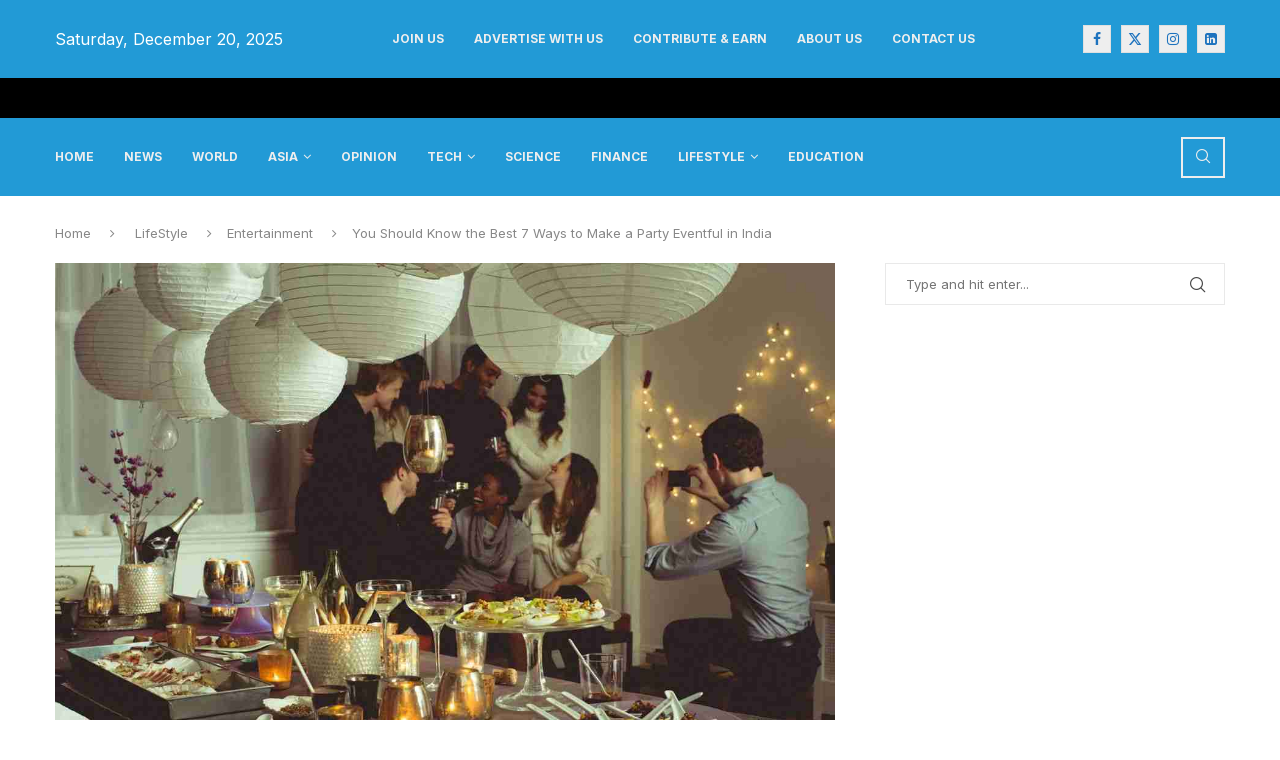

--- FILE ---
content_type: text/html; charset=UTF-8
request_url: https://www.isrgrajan.com/you-should-know-the-best-7-ways-to-make-a-party-eventful-in-india.html
body_size: 37569
content:
<!DOCTYPE html>
<html lang="en-GB">
<head><style>img.lazy{min-height:1px}</style><link href="https://ndlsc.isrgrajan.com/assets/plugins/w3-total-cache/pub/js/lazyload.min.js" as="script">
    <meta charset="UTF-8">
    <meta http-equiv="X-UA-Compatible" content="IE=edge">
    <meta name="viewport" content="width=device-width, initial-scale=1">
    <link rel="profile" href="https://gmpg.org/xfn/11"/>
    <link rel="alternate" type="application/rss+xml" title="IR Digital Media RSS Feed"
          href="https://www.isrgrajan.com/feed"/>
    <link rel="alternate" type="application/atom+xml" title="IR Digital Media Atom Feed"
          href="https://www.isrgrajan.com/feed/atom"/>
    <link rel="pingback" href="https://www.isrgrajan.com/xmlrpc.php"/>
    <!--[if lt IE 9]>
	<script src="https://ndlsc.isrgrajan.com/assets/themes/soledad/js/html5.js"></script>
	<![endif]-->
	<link rel='dns-prefetch' href='https://ndlsc.isrgrajan.com'><link rel='preconnect' href='https://ndlsc.isrgrajan.com'>
<link rel='dns-prefetch' href='https://icdn.isrgrajan.com'><link rel='preconnect' href='https://icdn.isrgrajan.com'>
<link rel='dns-prefetch' href='https://pagead2.googlesyndication.com'><link rel='preconnect' href='https://pagead2.googlesyndication.com'>
<link rel='dns-prefetch' href='https://securepubads.g.doubleclick.net'><link rel='preconnect' href='https://securepubads.g.doubleclick.net'>
<link rel='dns-prefetch' href='https://adservice.google.com'><link rel='preconnect' href='https://adservice.google.com'>
<link rel='dns-prefetch' href='https://tpc.googlesyndication.com'><link rel='preconnect' href='https://tpc.googlesyndication.com'>
<link rel='dns-prefetch' href='https://www.googletagservices.com'><link rel='preconnect' href='https://www.googletagservices.com'>
<link rel='dns-prefetch' href='https://s0.2mdn.net'><link rel='preconnect' href='https://s0.2mdn.net'>


<meta http-equiv='x-dns-prefetch-control' content='on'>
<link rel='dns-prefetch' href='//fonts.googleapis.com' />
<link rel='dns-prefetch' href='//fonts.gstatic.com' />
<link rel='dns-prefetch' href='//s.gravatar.com' />
<link rel='dns-prefetch' href='//www.google-analytics.com' />
<meta name='robots' content='index, follow, max-image-preview:large, max-snippet:-1, max-video-preview:-1' />

	<!-- This site is optimized with the Yoast SEO Premium plugin v26.3 (Yoast SEO v26.6) - https://yoast.com/wordpress/plugins/seo/ -->
	<title>You Should Know the Best 7 Ways to Make a Party Eventful in India</title>
	<meta name="description" content="Everybody gets confused and worried when it comes to planning a lively party. Isn&#039;t it? Hosting a party is itself a big task, and when it comes to make it" />
	<link rel="canonical" href="https://www.isrgrajan.com/you-should-know-the-best-7-ways-to-make-a-party-eventful-in-india.html" />
	<meta property="og:locale" content="en_GB" />
	<meta property="og:type" content="article" />
	<meta property="og:title" content="You Should Know the Best 7 Ways to Make a Party Eventful in India" />
	<meta property="og:description" content="Everybody gets confused and worried when it comes to planning a lively party. Isn&#039;t it? Hosting a party is itself a big task, and when it comes to make it" />
	<meta property="og:url" content="https://www.isrgrajan.com/you-should-know-the-best-7-ways-to-make-a-party-eventful-in-india.html" />
	<meta property="og:site_name" content="IR Digital Media" />
	<meta property="article:publisher" content="https://www.facebook.com/DigiPradesh" />
	<meta property="article:published_time" content="2018-03-06T16:15:51+00:00" />
	<meta property="article:modified_time" content="2018-04-28T13:55:20+00:00" />
	<meta property="og:image" content="https://icdn.isrgrajan.com/in/2018/03/eb55113edf026185f6414e4b19907a47.jpg" />
	<meta property="og:image:width" content="1280" />
	<meta property="og:image:height" content="854" />
	<meta property="og:image:type" content="image/jpeg" />
	<meta name="author" content="Pooja Sharma" />
	<meta name="twitter:card" content="summary_large_image" />
	<meta name="twitter:creator" content="@DigiPradesh" />
	<meta name="twitter:site" content="@DigiPradesh" />
	<meta name="twitter:label1" content="Written by" />
	<meta name="twitter:data1" content="Pooja Sharma" />
	<meta name="twitter:label2" content="Estimated reading time" />
	<meta name="twitter:data2" content="6 minutes" />
	<script type="application/ld+json" class="yoast-schema-graph">{"@context":"https://schema.org","@graph":[{"@type":"NewsArticle","@id":"https://www.isrgrajan.com/you-should-know-the-best-7-ways-to-make-a-party-eventful-in-india.html#article","isPartOf":{"@id":"https://www.isrgrajan.com/you-should-know-the-best-7-ways-to-make-a-party-eventful-in-india.html"},"author":{"name":"Pooja Sharma","@id":"https://www.isrgrajan.com/#/schema/person/f60c3f684c70d0cfcdc483ef48cb0316"},"headline":"You Should Know the Best 7 Ways to Make a Party Eventful in India","datePublished":"2018-03-06T16:15:51+00:00","dateModified":"2018-04-28T13:55:20+00:00","mainEntityOfPage":{"@id":"https://www.isrgrajan.com/you-should-know-the-best-7-ways-to-make-a-party-eventful-in-india.html"},"wordCount":1251,"commentCount":0,"publisher":{"@id":"https://www.isrgrajan.com/#organization"},"image":{"@id":"https://www.isrgrajan.com/you-should-know-the-best-7-ways-to-make-a-party-eventful-in-india.html#primaryimage"},"thumbnailUrl":"https://icdn.isrgrajan.com/in/2018/03/eb55113edf026185f6414e4b19907a47.jpg","keywords":["Birthday Party Planning","celebration","eventful","Family","friends","fun","Function","happiness","party"],"articleSection":["Entertainment","LifeStyle","Op-ed"],"inLanguage":"en-GB","potentialAction":[{"@type":"CommentAction","name":"Comment","target":["https://www.isrgrajan.com/you-should-know-the-best-7-ways-to-make-a-party-eventful-in-india.html#respond"]}]},{"@type":"WebPage","@id":"https://www.isrgrajan.com/you-should-know-the-best-7-ways-to-make-a-party-eventful-in-india.html","url":"https://www.isrgrajan.com/you-should-know-the-best-7-ways-to-make-a-party-eventful-in-india.html","name":"You Should Know the Best 7 Ways to Make a Party Eventful in India","isPartOf":{"@id":"https://www.isrgrajan.com/#website"},"primaryImageOfPage":{"@id":"https://www.isrgrajan.com/you-should-know-the-best-7-ways-to-make-a-party-eventful-in-india.html#primaryimage"},"image":{"@id":"https://www.isrgrajan.com/you-should-know-the-best-7-ways-to-make-a-party-eventful-in-india.html#primaryimage"},"thumbnailUrl":"https://icdn.isrgrajan.com/in/2018/03/eb55113edf026185f6414e4b19907a47.jpg","datePublished":"2018-03-06T16:15:51+00:00","dateModified":"2018-04-28T13:55:20+00:00","description":"Everybody gets confused and worried when it comes to planning a lively party. Isn't it? Hosting a party is itself a big task, and when it comes to make it","breadcrumb":{"@id":"https://www.isrgrajan.com/you-should-know-the-best-7-ways-to-make-a-party-eventful-in-india.html#breadcrumb"},"inLanguage":"en-GB","potentialAction":[{"@type":"ReadAction","target":["https://www.isrgrajan.com/you-should-know-the-best-7-ways-to-make-a-party-eventful-in-india.html"]}]},{"@type":"ImageObject","inLanguage":"en-GB","@id":"https://www.isrgrajan.com/you-should-know-the-best-7-ways-to-make-a-party-eventful-in-india.html#primaryimage","url":"https://icdn.isrgrajan.com/in/2018/03/eb55113edf026185f6414e4b19907a47.jpg","contentUrl":"https://icdn.isrgrajan.com/in/2018/03/eb55113edf026185f6414e4b19907a47.jpg","width":1280,"height":854,"caption":"Playful Party Planning"},{"@type":"BreadcrumbList","@id":"https://www.isrgrajan.com/you-should-know-the-best-7-ways-to-make-a-party-eventful-in-india.html#breadcrumb","itemListElement":[{"@type":"ListItem","position":1,"name":"Home","item":"https://www.isrgrajan.com/"},{"@type":"ListItem","position":2,"name":"You Should Know the Best 7 Ways to Make a Party Eventful in India"}]},{"@type":"WebSite","@id":"https://www.isrgrajan.com/#website","url":"https://www.isrgrajan.com/","name":"IR Digital Media","description":"Your trusted source for digital news and insights","publisher":{"@id":"https://www.isrgrajan.com/#organization"},"alternateName":"Digital Pradesh News Networks","potentialAction":[{"@type":"SearchAction","target":{"@type":"EntryPoint","urlTemplate":"https://www.isrgrajan.com/?s={search_term_string}"},"query-input":{"@type":"PropertyValueSpecification","valueRequired":true,"valueName":"search_term_string"}}],"inLanguage":"en-GB"},{"@type":"Organization","@id":"https://www.isrgrajan.com/#organization","name":"IR Digital Media","alternateName":"Digital Pradesh News Networks","url":"https://www.isrgrajan.com/","logo":{"@type":"ImageObject","inLanguage":"en-GB","@id":"https://www.isrgrajan.com/#/schema/logo/image/","url":"https://icdn.isrgrajan.com/in/2023/04/isrg-rajan-yoast-logo.png","contentUrl":"https://icdn.isrgrajan.com/in/2023/04/isrg-rajan-yoast-logo.png","width":696,"height":696,"caption":"IR Digital Media"},"image":{"@id":"https://www.isrgrajan.com/#/schema/logo/image/"},"sameAs":["https://www.facebook.com/DigiPradesh","https://x.com/DigiPradesh","https://www.linkedin.com/company/digitalpradesh/","https://www.youtube.com/@DigitalPradesh","https://t.me/DigitalPradesh","https://www.pinterest.com/digitalpradesh/"],"description":"IR Digital Media is a subsidiary of Digital Pradesh News Networks that publishes latest updates and news on multiple subjects.","email":"support@isrgrajan.com","legalName":"Digital Pradesh News Networks","foundingDate":"2012-05-01","numberOfEmployees":{"@type":"QuantitativeValue","minValue":"1001","maxValue":"5000"},"ownershipFundingInfo":"https://www.isrgrajan.com/about","actionableFeedbackPolicy":"https://www.isrgrajan.com/feedback","correctionsPolicy":"https://www.isrgrajan.com/code-of-ethics","ethicsPolicy":"https://www.isrgrajan.com/code-of-ethics"},{"@type":"Person","@id":"https://www.isrgrajan.com/#/schema/person/f60c3f684c70d0cfcdc483ef48cb0316","name":"Pooja Sharma","image":{"@type":"ImageObject","inLanguage":"en-GB","@id":"https://www.isrgrajan.com/#/schema/person/image/","url":"https://icdn.isrgrajan.com/in/2025/09/bg-IR-Digital-Media-512x512-1-150x150.png","contentUrl":"https://icdn.isrgrajan.com/in/2025/09/bg-IR-Digital-Media-512x512-1-150x150.png","caption":"Pooja Sharma"},"description":"Hello, am Pooja, a Young Entrepreneur and writer here. Writing is a way of communication for me; I put that into words. I travel, I write, I design, when I do this I am happiest of all.","url":"https://www.isrgrajan.com/author/poojasharma"}]}</script>
	<!-- / Yoast SEO Premium plugin. -->


<link rel='dns-prefetch' href='//fonts.googleapis.com' />
<link rel='dns-prefetch' href='//icdn.isrgrajan.com' />
<link rel="alternate" type="application/rss+xml" title="IR Digital Media &raquo; Feed" href="https://www.isrgrajan.com/feed" />
<style id='wp-img-auto-sizes-contain-inline-css' type='text/css'>
img:is([sizes=auto i],[sizes^="auto," i]){contain-intrinsic-size:3000px 1500px}
/*# sourceURL=wp-img-auto-sizes-contain-inline-css */
</style>
<link rel='stylesheet' id='penci-folding-css' href='https://ndlsc.isrgrajan.com/assets/themes/soledad/inc/elementor/assets/css/fold.css' type='text/css' media='all' />
<link rel='stylesheet' id='wp-block-library-css' href='https://ndlsc.isrgrajan.com/wp-includes/css/dist/block-library/style.min.css' type='text/css' media='all' />
<style id='global-styles-inline-css' type='text/css'>
:root{--wp--preset--aspect-ratio--square: 1;--wp--preset--aspect-ratio--4-3: 4/3;--wp--preset--aspect-ratio--3-4: 3/4;--wp--preset--aspect-ratio--3-2: 3/2;--wp--preset--aspect-ratio--2-3: 2/3;--wp--preset--aspect-ratio--16-9: 16/9;--wp--preset--aspect-ratio--9-16: 9/16;--wp--preset--color--black: #000000;--wp--preset--color--cyan-bluish-gray: #abb8c3;--wp--preset--color--white: #ffffff;--wp--preset--color--pale-pink: #f78da7;--wp--preset--color--vivid-red: #cf2e2e;--wp--preset--color--luminous-vivid-orange: #ff6900;--wp--preset--color--luminous-vivid-amber: #fcb900;--wp--preset--color--light-green-cyan: #7bdcb5;--wp--preset--color--vivid-green-cyan: #00d084;--wp--preset--color--pale-cyan-blue: #8ed1fc;--wp--preset--color--vivid-cyan-blue: #0693e3;--wp--preset--color--vivid-purple: #9b51e0;--wp--preset--gradient--vivid-cyan-blue-to-vivid-purple: linear-gradient(135deg,rgb(6,147,227) 0%,rgb(155,81,224) 100%);--wp--preset--gradient--light-green-cyan-to-vivid-green-cyan: linear-gradient(135deg,rgb(122,220,180) 0%,rgb(0,208,130) 100%);--wp--preset--gradient--luminous-vivid-amber-to-luminous-vivid-orange: linear-gradient(135deg,rgb(252,185,0) 0%,rgb(255,105,0) 100%);--wp--preset--gradient--luminous-vivid-orange-to-vivid-red: linear-gradient(135deg,rgb(255,105,0) 0%,rgb(207,46,46) 100%);--wp--preset--gradient--very-light-gray-to-cyan-bluish-gray: linear-gradient(135deg,rgb(238,238,238) 0%,rgb(169,184,195) 100%);--wp--preset--gradient--cool-to-warm-spectrum: linear-gradient(135deg,rgb(74,234,220) 0%,rgb(151,120,209) 20%,rgb(207,42,186) 40%,rgb(238,44,130) 60%,rgb(251,105,98) 80%,rgb(254,248,76) 100%);--wp--preset--gradient--blush-light-purple: linear-gradient(135deg,rgb(255,206,236) 0%,rgb(152,150,240) 100%);--wp--preset--gradient--blush-bordeaux: linear-gradient(135deg,rgb(254,205,165) 0%,rgb(254,45,45) 50%,rgb(107,0,62) 100%);--wp--preset--gradient--luminous-dusk: linear-gradient(135deg,rgb(255,203,112) 0%,rgb(199,81,192) 50%,rgb(65,88,208) 100%);--wp--preset--gradient--pale-ocean: linear-gradient(135deg,rgb(255,245,203) 0%,rgb(182,227,212) 50%,rgb(51,167,181) 100%);--wp--preset--gradient--electric-grass: linear-gradient(135deg,rgb(202,248,128) 0%,rgb(113,206,126) 100%);--wp--preset--gradient--midnight: linear-gradient(135deg,rgb(2,3,129) 0%,rgb(40,116,252) 100%);--wp--preset--font-size--small: 12px;--wp--preset--font-size--medium: 20px;--wp--preset--font-size--large: 32px;--wp--preset--font-size--x-large: 42px;--wp--preset--font-size--normal: 14px;--wp--preset--font-size--huge: 42px;--wp--preset--spacing--20: 0.44rem;--wp--preset--spacing--30: 0.67rem;--wp--preset--spacing--40: 1rem;--wp--preset--spacing--50: 1.5rem;--wp--preset--spacing--60: 2.25rem;--wp--preset--spacing--70: 3.38rem;--wp--preset--spacing--80: 5.06rem;--wp--preset--shadow--natural: 6px 6px 9px rgba(0, 0, 0, 0.2);--wp--preset--shadow--deep: 12px 12px 50px rgba(0, 0, 0, 0.4);--wp--preset--shadow--sharp: 6px 6px 0px rgba(0, 0, 0, 0.2);--wp--preset--shadow--outlined: 6px 6px 0px -3px rgb(255, 255, 255), 6px 6px rgb(0, 0, 0);--wp--preset--shadow--crisp: 6px 6px 0px rgb(0, 0, 0);}:where(.is-layout-flex){gap: 0.5em;}:where(.is-layout-grid){gap: 0.5em;}body .is-layout-flex{display: flex;}.is-layout-flex{flex-wrap: wrap;align-items: center;}.is-layout-flex > :is(*, div){margin: 0;}body .is-layout-grid{display: grid;}.is-layout-grid > :is(*, div){margin: 0;}:where(.wp-block-columns.is-layout-flex){gap: 2em;}:where(.wp-block-columns.is-layout-grid){gap: 2em;}:where(.wp-block-post-template.is-layout-flex){gap: 1.25em;}:where(.wp-block-post-template.is-layout-grid){gap: 1.25em;}.has-black-color{color: var(--wp--preset--color--black) !important;}.has-cyan-bluish-gray-color{color: var(--wp--preset--color--cyan-bluish-gray) !important;}.has-white-color{color: var(--wp--preset--color--white) !important;}.has-pale-pink-color{color: var(--wp--preset--color--pale-pink) !important;}.has-vivid-red-color{color: var(--wp--preset--color--vivid-red) !important;}.has-luminous-vivid-orange-color{color: var(--wp--preset--color--luminous-vivid-orange) !important;}.has-luminous-vivid-amber-color{color: var(--wp--preset--color--luminous-vivid-amber) !important;}.has-light-green-cyan-color{color: var(--wp--preset--color--light-green-cyan) !important;}.has-vivid-green-cyan-color{color: var(--wp--preset--color--vivid-green-cyan) !important;}.has-pale-cyan-blue-color{color: var(--wp--preset--color--pale-cyan-blue) !important;}.has-vivid-cyan-blue-color{color: var(--wp--preset--color--vivid-cyan-blue) !important;}.has-vivid-purple-color{color: var(--wp--preset--color--vivid-purple) !important;}.has-black-background-color{background-color: var(--wp--preset--color--black) !important;}.has-cyan-bluish-gray-background-color{background-color: var(--wp--preset--color--cyan-bluish-gray) !important;}.has-white-background-color{background-color: var(--wp--preset--color--white) !important;}.has-pale-pink-background-color{background-color: var(--wp--preset--color--pale-pink) !important;}.has-vivid-red-background-color{background-color: var(--wp--preset--color--vivid-red) !important;}.has-luminous-vivid-orange-background-color{background-color: var(--wp--preset--color--luminous-vivid-orange) !important;}.has-luminous-vivid-amber-background-color{background-color: var(--wp--preset--color--luminous-vivid-amber) !important;}.has-light-green-cyan-background-color{background-color: var(--wp--preset--color--light-green-cyan) !important;}.has-vivid-green-cyan-background-color{background-color: var(--wp--preset--color--vivid-green-cyan) !important;}.has-pale-cyan-blue-background-color{background-color: var(--wp--preset--color--pale-cyan-blue) !important;}.has-vivid-cyan-blue-background-color{background-color: var(--wp--preset--color--vivid-cyan-blue) !important;}.has-vivid-purple-background-color{background-color: var(--wp--preset--color--vivid-purple) !important;}.has-black-border-color{border-color: var(--wp--preset--color--black) !important;}.has-cyan-bluish-gray-border-color{border-color: var(--wp--preset--color--cyan-bluish-gray) !important;}.has-white-border-color{border-color: var(--wp--preset--color--white) !important;}.has-pale-pink-border-color{border-color: var(--wp--preset--color--pale-pink) !important;}.has-vivid-red-border-color{border-color: var(--wp--preset--color--vivid-red) !important;}.has-luminous-vivid-orange-border-color{border-color: var(--wp--preset--color--luminous-vivid-orange) !important;}.has-luminous-vivid-amber-border-color{border-color: var(--wp--preset--color--luminous-vivid-amber) !important;}.has-light-green-cyan-border-color{border-color: var(--wp--preset--color--light-green-cyan) !important;}.has-vivid-green-cyan-border-color{border-color: var(--wp--preset--color--vivid-green-cyan) !important;}.has-pale-cyan-blue-border-color{border-color: var(--wp--preset--color--pale-cyan-blue) !important;}.has-vivid-cyan-blue-border-color{border-color: var(--wp--preset--color--vivid-cyan-blue) !important;}.has-vivid-purple-border-color{border-color: var(--wp--preset--color--vivid-purple) !important;}.has-vivid-cyan-blue-to-vivid-purple-gradient-background{background: var(--wp--preset--gradient--vivid-cyan-blue-to-vivid-purple) !important;}.has-light-green-cyan-to-vivid-green-cyan-gradient-background{background: var(--wp--preset--gradient--light-green-cyan-to-vivid-green-cyan) !important;}.has-luminous-vivid-amber-to-luminous-vivid-orange-gradient-background{background: var(--wp--preset--gradient--luminous-vivid-amber-to-luminous-vivid-orange) !important;}.has-luminous-vivid-orange-to-vivid-red-gradient-background{background: var(--wp--preset--gradient--luminous-vivid-orange-to-vivid-red) !important;}.has-very-light-gray-to-cyan-bluish-gray-gradient-background{background: var(--wp--preset--gradient--very-light-gray-to-cyan-bluish-gray) !important;}.has-cool-to-warm-spectrum-gradient-background{background: var(--wp--preset--gradient--cool-to-warm-spectrum) !important;}.has-blush-light-purple-gradient-background{background: var(--wp--preset--gradient--blush-light-purple) !important;}.has-blush-bordeaux-gradient-background{background: var(--wp--preset--gradient--blush-bordeaux) !important;}.has-luminous-dusk-gradient-background{background: var(--wp--preset--gradient--luminous-dusk) !important;}.has-pale-ocean-gradient-background{background: var(--wp--preset--gradient--pale-ocean) !important;}.has-electric-grass-gradient-background{background: var(--wp--preset--gradient--electric-grass) !important;}.has-midnight-gradient-background{background: var(--wp--preset--gradient--midnight) !important;}.has-small-font-size{font-size: var(--wp--preset--font-size--small) !important;}.has-medium-font-size{font-size: var(--wp--preset--font-size--medium) !important;}.has-large-font-size{font-size: var(--wp--preset--font-size--large) !important;}.has-x-large-font-size{font-size: var(--wp--preset--font-size--x-large) !important;}
/*# sourceURL=global-styles-inline-css */
</style>

<style id='classic-theme-styles-inline-css' type='text/css'>
/*! This file is auto-generated */
.wp-block-button__link{color:#fff;background-color:#32373c;border-radius:9999px;box-shadow:none;text-decoration:none;padding:calc(.667em + 2px) calc(1.333em + 2px);font-size:1.125em}.wp-block-file__button{background:#32373c;color:#fff;text-decoration:none}
/*# sourceURL=https://ndlsc.isrgrajan.com/wp-includes/css/classic-themes.min.css */
</style>
<link rel='stylesheet' id='penci-liveblog-css' href='https://ndlsc.isrgrajan.com/assets/plugins/penci-liveblog/css/liveblog.css' type='text/css' media='all' />
<link rel='stylesheet' id='penci-review-css' href='https://ndlsc.isrgrajan.com/assets/plugins/penci-review/css/style.css' type='text/css' media='all' />
<style type="text/css">@font-face {font-family:Oswald;font-style:normal;font-weight:400;src:url(/cf-fonts/s/oswald/5.0.18/latin-ext/400/normal.woff2);unicode-range:U+0100-02AF,U+0304,U+0308,U+0329,U+1E00-1E9F,U+1EF2-1EFF,U+2020,U+20A0-20AB,U+20AD-20CF,U+2113,U+2C60-2C7F,U+A720-A7FF;font-display:swap;}@font-face {font-family:Oswald;font-style:normal;font-weight:400;src:url(/cf-fonts/s/oswald/5.0.18/vietnamese/400/normal.woff2);unicode-range:U+0102-0103,U+0110-0111,U+0128-0129,U+0168-0169,U+01A0-01A1,U+01AF-01B0,U+0300-0301,U+0303-0304,U+0308-0309,U+0323,U+0329,U+1EA0-1EF9,U+20AB;font-display:swap;}@font-face {font-family:Oswald;font-style:normal;font-weight:400;src:url(/cf-fonts/s/oswald/5.0.18/cyrillic/400/normal.woff2);unicode-range:U+0301,U+0400-045F,U+0490-0491,U+04B0-04B1,U+2116;font-display:swap;}@font-face {font-family:Oswald;font-style:normal;font-weight:400;src:url(/cf-fonts/s/oswald/5.0.18/cyrillic-ext/400/normal.woff2);unicode-range:U+0460-052F,U+1C80-1C88,U+20B4,U+2DE0-2DFF,U+A640-A69F,U+FE2E-FE2F;font-display:swap;}@font-face {font-family:Oswald;font-style:normal;font-weight:400;src:url(/cf-fonts/s/oswald/5.0.18/latin/400/normal.woff2);unicode-range:U+0000-00FF,U+0131,U+0152-0153,U+02BB-02BC,U+02C6,U+02DA,U+02DC,U+0304,U+0308,U+0329,U+2000-206F,U+2074,U+20AC,U+2122,U+2191,U+2193,U+2212,U+2215,U+FEFF,U+FFFD;font-display:swap;}</style>
<link rel='stylesheet' id='penci-fonts-css' href='https://fonts.googleapis.com/css?family=Inter%3A300%2C300italic%2C400%2C400italic%2C500%2C500italic%2C600%2C600italic%2C700%2C700italic%2C800%2C800italic%26subset%3Dlatin%2Ccyrillic%2Ccyrillic-ext%2Cgreek%2Cgreek-ext%2Clatin-ext&#038;display=swap&#038;ver=8.7.0' type='text/css' media='only screen and (min-width: 768px)' />
<link rel='stylesheet' id='penci-mobile-fonts-css' href='https://fonts.googleapis.com/css?family=Inter%3A300%2C300italic%2C400%2C400italic%2C500%2C500italic%2C600%2C600italic%2C700%2C700italic%2C800%2C800italic%26subset%3Dlatin%2Ccyrillic%2Ccyrillic-ext%2Cgreek%2Cgreek-ext%2Clatin-ext&#038;display=swap&#038;ver=8.7.0' type='text/css' media='only screen and (max-width: 768px)' />
<link rel='stylesheet' id='penci-main-style-css' href='https://ndlsc.isrgrajan.com/assets/themes/soledad/main.css' type='text/css' media='all' />
<link rel='stylesheet' id='penci-swiper-bundle-css' href='https://ndlsc.isrgrajan.com/assets/themes/soledad/css/swiper-bundle.min.css' type='text/css' media='all' />
<link rel='stylesheet' id='penci-font-awesomeold-css' href='https://ndlsc.isrgrajan.com/assets/themes/soledad/css/font-awesome.4.7.0.swap.min.css' type='text/css' media='all' />
<link rel='stylesheet' id='penci_icon-css' href='https://ndlsc.isrgrajan.com/assets/themes/soledad/css/penci-icon.css' type='text/css' media='all' />
<link rel='stylesheet' id='penci_style-css' href='https://ndlsc.isrgrajan.com/assets/themes/soledad-child/style.css' type='text/css' media='all' />
<link rel='stylesheet' id='penci_social_counter-css' href='https://ndlsc.isrgrajan.com/assets/themes/soledad/css/social-counter.css' type='text/css' media='all' />
<link rel='stylesheet' id='elementor-icons-css' href='https://ndlsc.isrgrajan.com/assets/plugins/elementor/assets/lib/eicons/css/elementor-icons.min.css' type='text/css' media='all' />
<link rel='stylesheet' id='elementor-frontend-css' href='https://ndlsc.isrgrajan.com/assets/plugins/elementor/assets/css/frontend.min.css' type='text/css' media='all' />
<link rel='stylesheet' id='elementor-post-42326-css' href='https://icdn.isrgrajan.com/in/elementor/css/post-42326.css?ver=1766129898' type='text/css' media='all' />
<link rel='stylesheet' id='elementor-post-42361-css' href='https://icdn.isrgrajan.com/in/elementor/css/post-42361.css?ver=1766129898' type='text/css' media='all' />
<link rel='stylesheet' id='penci-recipe-css-css' href='https://ndlsc.isrgrajan.com/assets/plugins/penci-recipe/css/recipe.css' type='text/css' media='all' />
<link rel='stylesheet' id='penci-soledad-parent-style-css' href='https://ndlsc.isrgrajan.com/assets/themes/soledad/style.css' type='text/css' media='all' />
<link rel='stylesheet' id='elementor-gf-local-roboto-css' href='https://icdn.isrgrajan.com/in/elementor/google-fonts/css/roboto.css?ver=1757184465' type='text/css' media='all' />
<link rel='stylesheet' id='elementor-gf-local-robotoslab-css' href='https://icdn.isrgrajan.com/in/elementor/google-fonts/css/robotoslab.css?ver=1757184466' type='text/css' media='all' />
<link rel='stylesheet' id='elementor-icons-shared-0-css' href='https://ndlsc.isrgrajan.com/assets/plugins/elementor/assets/lib/font-awesome/css/fontawesome.min.css' type='text/css' media='all' />
<link rel='stylesheet' id='elementor-icons-fa-brands-css' href='https://ndlsc.isrgrajan.com/assets/plugins/elementor/assets/lib/font-awesome/css/brands.min.css' type='text/css' media='all' />
<script type="82e1a63d2292021b5489bd0a-text/javascript" src="https://ndlsc.isrgrajan.com/wp-includes/js/jquery/jquery.min.js" id="jquery-core-js"></script>
  <script src="https://cdn.onesignal.com/sdks/web/v16/OneSignalSDK.page.js" defer type="82e1a63d2292021b5489bd0a-text/javascript"></script>
  <script type="82e1a63d2292021b5489bd0a-text/javascript">
          window.OneSignalDeferred = window.OneSignalDeferred || [];
          OneSignalDeferred.push(async function(OneSignal) {
            await OneSignal.init({
              appId: "b9fdf666-76c1-4939-8452-78a9c8f278ab",
              serviceWorkerOverrideForTypical: true,
              path: "https://www.isrgrajan.com/assets/plugins/onesignal-free-web-push-notifications/sdk_files/",
              serviceWorkerParam: { scope: "/assets/plugins/onesignal-free-web-push-notifications/sdk_files/push/onesignal/" },
              serviceWorkerPath: "OneSignalSDKWorker.js",
            });
          });

          // Unregister the legacy OneSignal service worker to prevent scope conflicts
          if (navigator.serviceWorker) {
            navigator.serviceWorker.getRegistrations().then((registrations) => {
              // Iterate through all registered service workers
              registrations.forEach((registration) => {
                // Check the script URL to identify the specific service worker
                if (registration.active && registration.active.scriptURL.includes('OneSignalSDKWorker.js.php')) {
                  // Unregister the service worker
                  registration.unregister().then((success) => {
                    if (success) {
                      console.log('OneSignalSW: Successfully unregistered:', registration.active.scriptURL);
                    } else {
                      console.log('OneSignalSW: Failed to unregister:', registration.active.scriptURL);
                    }
                  });
                }
              });
            }).catch((error) => {
              console.error('Error fetching service worker registrations:', error);
            });
        }
        </script>
    <style type="text/css">
                                                                                                                                            </style>
	
        <link rel="icon" href="https://www.isrgrajan.com/favicon.svg" type="image/svg+xml" sizes="120x120">
        <link rel="preload" href="https://icdn.isrgrajan.com/in/2023/04/isrg-rajan-background.jpg" as="image" type="image/jpeg">
    <script type="82e1a63d2292021b5489bd0a-text/javascript">
            window._taboola = window._taboola || [];
            _taboola.push({article: 'auto'});
            !function (e, f, u, i) {
                if (!document.getElementById(i)) {
                    e.async = 1;
                    e.src = u;
                    e.id = i;
                    f.parentNode.insertBefore(e, f);
                }
            }(document.createElement('script'), document.getElementsByTagName('script')[0], '//cdn.taboola.com/libtrc/isrgrajan/loader.js', 'tb_loader_script');
            if(window.performance && typeof window.performance.mark == 'function'){ window.performance.mark('tbl_ic'); }
        </script><script async src="//pagead2.googlesyndication.com/pagead/js/adsbygoogle.js" type="82e1a63d2292021b5489bd0a-text/javascript"></script>
<script type="82e1a63d2292021b5489bd0a-text/javascript">
     (adsbygoogle = window.adsbygoogle || []).push({
          google_ad_client: "ca-pub-6903392238892740",
          enable_page_level_ads: true
     });
</script><style id="penci-custom-style" type="text/css">body{ --pcbg-cl: #fff; --pctext-cl: #313131; --pcborder-cl: #dedede; --pcheading-cl: #313131; --pcmeta-cl: #888888; --pcaccent-cl: #6eb48c; --pcbody-font: 'PT Serif', serif; --pchead-font: 'Raleway', sans-serif; --pchead-wei: bold; --pcava_bdr:10px;--pcajs_fvw:470px;--pcajs_fvmw:220px; } .single.penci-body-single-style-5 #header, .single.penci-body-single-style-6 #header, .single.penci-body-single-style-10 #header, .single.penci-body-single-style-5 .pc-wrapbuilder-header, .single.penci-body-single-style-6 .pc-wrapbuilder-header, .single.penci-body-single-style-10 .pc-wrapbuilder-header { --pchd-mg: 40px; } .fluid-width-video-wrapper > div { position: absolute; left: 0; right: 0; top: 0; width: 100%; height: 100%; } .yt-video-place { position: relative; text-align: center; } .yt-video-place.embed-responsive .start-video { display: block; top: 0; left: 0; bottom: 0; right: 0; position: absolute; transform: none; } .yt-video-place.embed-responsive .start-video img { margin: 0; padding: 0; top: 50%; display: inline-block; position: absolute; left: 50%; transform: translate(-50%, -50%); width: 68px; height: auto; } .mfp-bg { top: 0; left: 0; width: 100%; height: 100%; z-index: 9999999; overflow: hidden; position: fixed; background: #0b0b0b; opacity: .8; filter: alpha(opacity=80) } .mfp-wrap { top: 0; left: 0; width: 100%; height: 100%; z-index: 9999999; position: fixed; outline: none !important; -webkit-backface-visibility: hidden } body { --pchead-font: 'Inter', sans-serif; } body { --pcbody-font: 'Inter', sans-serif; } p{ line-height: 1.8; } #main #bbpress-forums .bbp-login-form fieldset.bbp-form select, #main #bbpress-forums .bbp-login-form .bbp-form input[type="password"], #main #bbpress-forums .bbp-login-form .bbp-form input[type="text"], .penci-login-register input[type="email"], .penci-login-register input[type="text"], .penci-login-register input[type="password"], .penci-login-register input[type="number"], body, textarea, #respond textarea, .widget input[type="text"], .widget input[type="email"], .widget input[type="date"], .widget input[type="number"], .wpcf7 textarea, .mc4wp-form input, #respond input, div.wpforms-container .wpforms-form.wpforms-form input[type=date], div.wpforms-container .wpforms-form.wpforms-form input[type=datetime], div.wpforms-container .wpforms-form.wpforms-form input[type=datetime-local], div.wpforms-container .wpforms-form.wpforms-form input[type=email], div.wpforms-container .wpforms-form.wpforms-form input[type=month], div.wpforms-container .wpforms-form.wpforms-form input[type=number], div.wpforms-container .wpforms-form.wpforms-form input[type=password], div.wpforms-container .wpforms-form.wpforms-form input[type=range], div.wpforms-container .wpforms-form.wpforms-form input[type=search], div.wpforms-container .wpforms-form.wpforms-form input[type=tel], div.wpforms-container .wpforms-form.wpforms-form input[type=text], div.wpforms-container .wpforms-form.wpforms-form input[type=time], div.wpforms-container .wpforms-form.wpforms-form input[type=url], div.wpforms-container .wpforms-form.wpforms-form input[type=week], div.wpforms-container .wpforms-form.wpforms-form select, div.wpforms-container .wpforms-form.wpforms-form textarea, .wpcf7 input, form.pc-searchform input.search-input, ul.homepage-featured-boxes .penci-fea-in h4, .widget.widget_categories ul li span.category-item-count, .about-widget .about-me-heading, .widget ul.side-newsfeed li .side-item .side-item-text .side-item-meta { font-weight: 400 } .penci-hide-tagupdated{ display: none !important; } body, .widget ul li a{ font-size: 16px; } .widget ul li, .widget ol li, .post-entry, p, .post-entry p { font-size: 16px; line-height: 1.8; } @media only screen and (max-width: 480px){ body, .widget ul li a, .widget ul li, .widget ol li, .post-entry, p, .post-entry p{ font-size: 15px; } } .widget ul li, .widget ol li, .post-entry, p, .post-entry p{ line-height: 1.6; } .featured-area.featured-style-42 .item-inner-content, .featured-style-41 .swiper-slide, .slider-40-wrapper .nav-thumb-creative .thumb-container:after,.penci-slider44-t-item:before,.penci-slider44-main-wrapper .item, .featured-area .penci-image-holder, .featured-area .penci-slider4-overlay, .featured-area .penci-slide-overlay .overlay-link, .featured-style-29 .featured-slider-overlay, .penci-slider38-overlay{ border-radius: ; -webkit-border-radius: ; } .penci-featured-content-right:before{ border-top-right-radius: ; border-bottom-right-radius: ; } .penci-flat-overlay .penci-slide-overlay .penci-mag-featured-content:before{ border-bottom-left-radius: ; border-bottom-right-radius: ; } .container-single .post-image{ border-radius: ; -webkit-border-radius: ; } .penci-mega-post-inner, .penci-mega-thumbnail .penci-image-holder{ border-radius: ; -webkit-border-radius: ; } #logo a { max-width:280px; width: 100%; } @media only screen and (max-width: 960px) and (min-width: 768px){ #logo img{ max-width: 100%; } } .editor-styles-wrapper, body{ --pcaccent-cl: #220f8c; } .penci-menuhbg-toggle:hover .lines-button:after, .penci-menuhbg-toggle:hover .penci-lines:before, .penci-menuhbg-toggle:hover .penci-lines:after,.tags-share-box.tags-share-box-s2 .post-share-plike,.penci-video_playlist .penci-playlist-title,.pencisc-column-2.penci-video_playlist .penci-video-nav .playlist-panel-item, .pencisc-column-1.penci-video_playlist .penci-video-nav .playlist-panel-item,.penci-video_playlist .penci-custom-scroll::-webkit-scrollbar-thumb, .pencisc-button, .post-entry .pencisc-button, .penci-dropcap-box, .penci-dropcap-circle, .penci-login-register input[type="submit"]:hover, .penci-ld .penci-ldin:before, .penci-ldspinner > div{ background: #220f8c; } a, .post-entry .penci-portfolio-filter ul li a:hover, .penci-portfolio-filter ul li a:hover, .penci-portfolio-filter ul li.active a, .post-entry .penci-portfolio-filter ul li.active a, .penci-countdown .countdown-amount, .archive-box h1, .post-entry a, .container.penci-breadcrumb span a:hover,.container.penci-breadcrumb a:hover, .post-entry blockquote:before, .post-entry blockquote cite, .post-entry blockquote .author, .wpb_text_column blockquote:before, .wpb_text_column blockquote cite, .wpb_text_column blockquote .author, .penci-pagination a:hover, ul.penci-topbar-menu > li a:hover, div.penci-topbar-menu > ul > li a:hover, .penci-recipe-heading a.penci-recipe-print,.penci-review-metas .penci-review-btnbuy, .main-nav-social a:hover, .widget-social .remove-circle a:hover i, .penci-recipe-index .cat > a.penci-cat-name, #bbpress-forums li.bbp-body ul.forum li.bbp-forum-info a:hover, #bbpress-forums li.bbp-body ul.topic li.bbp-topic-title a:hover, #bbpress-forums li.bbp-body ul.forum li.bbp-forum-info .bbp-forum-content a, #bbpress-forums li.bbp-body ul.topic p.bbp-topic-meta a, #bbpress-forums .bbp-breadcrumb a:hover, #bbpress-forums .bbp-forum-freshness a:hover, #bbpress-forums .bbp-topic-freshness a:hover, #buddypress ul.item-list li div.item-title a, #buddypress ul.item-list li h4 a, #buddypress .activity-header a:first-child, #buddypress .comment-meta a:first-child, #buddypress .acomment-meta a:first-child, div.bbp-template-notice a:hover, .penci-menu-hbg .menu li a .indicator:hover, .penci-menu-hbg .menu li a:hover, #sidebar-nav .menu li a:hover, .penci-rlt-popup .rltpopup-meta .rltpopup-title:hover, .penci-video_playlist .penci-video-playlist-item .penci-video-title:hover, .penci_list_shortcode li:before, .penci-dropcap-box-outline, .penci-dropcap-circle-outline, .penci-dropcap-regular, .penci-dropcap-bold{ color: #220f8c; } .penci-home-popular-post ul.slick-dots li button:hover, .penci-home-popular-post ul.slick-dots li.slick-active button, .post-entry blockquote .author span:after, .error-image:after, .error-404 .go-back-home a:after, .penci-header-signup-form, .woocommerce span.onsale, .woocommerce #respond input#submit:hover, .woocommerce a.button:hover, .woocommerce button.button:hover, .woocommerce input.button:hover, .woocommerce nav.woocommerce-pagination ul li span.current, .woocommerce div.product .entry-summary div[itemprop="description"]:before, .woocommerce div.product .entry-summary div[itemprop="description"] blockquote .author span:after, .woocommerce div.product .woocommerce-tabs #tab-description blockquote .author span:after, .woocommerce #respond input#submit.alt:hover, .woocommerce a.button.alt:hover, .woocommerce button.button.alt:hover, .woocommerce input.button.alt:hover, .pcheader-icon.shoping-cart-icon > a > span, #penci-demobar .buy-button, #penci-demobar .buy-button:hover, .penci-recipe-heading a.penci-recipe-print:hover,.penci-review-metas .penci-review-btnbuy:hover, .penci-review-process span, .penci-review-score-total, #navigation.menu-style-2 ul.menu ul.sub-menu:before, #navigation.menu-style-2 .menu ul ul.sub-menu:before, .penci-go-to-top-floating, .post-entry.blockquote-style-2 blockquote:before, #bbpress-forums #bbp-search-form .button, #bbpress-forums #bbp-search-form .button:hover, .wrapper-boxed .bbp-pagination-links span.current, #bbpress-forums #bbp_reply_submit:hover, #bbpress-forums #bbp_topic_submit:hover,#main .bbp-login-form .bbp-submit-wrapper button[type="submit"]:hover, #buddypress .dir-search input[type=submit], #buddypress .groups-members-search input[type=submit], #buddypress button:hover, #buddypress a.button:hover, #buddypress a.button:focus, #buddypress input[type=button]:hover, #buddypress input[type=reset]:hover, #buddypress ul.button-nav li a:hover, #buddypress ul.button-nav li.current a, #buddypress div.generic-button a:hover, #buddypress .comment-reply-link:hover, #buddypress input[type=submit]:hover, #buddypress div.pagination .pagination-links .current, #buddypress div.item-list-tabs ul li.selected a, #buddypress div.item-list-tabs ul li.current a, #buddypress div.item-list-tabs ul li a:hover, #buddypress table.notifications thead tr, #buddypress table.notifications-settings thead tr, #buddypress table.profile-settings thead tr, #buddypress table.profile-fields thead tr, #buddypress table.wp-profile-fields thead tr, #buddypress table.messages-notices thead tr, #buddypress table.forum thead tr, #buddypress input[type=submit] { background-color: #220f8c; } .penci-pagination ul.page-numbers li span.current, #comments_pagination span { color: #fff; background: #220f8c; border-color: #220f8c; } .footer-instagram h4.footer-instagram-title > span:before, .woocommerce nav.woocommerce-pagination ul li span.current, .penci-pagination.penci-ajax-more a.penci-ajax-more-button:hover, .penci-recipe-heading a.penci-recipe-print:hover,.penci-review-metas .penci-review-btnbuy:hover, .home-featured-cat-content.style-14 .magcat-padding:before, .wrapper-boxed .bbp-pagination-links span.current, #buddypress .dir-search input[type=submit], #buddypress .groups-members-search input[type=submit], #buddypress button:hover, #buddypress a.button:hover, #buddypress a.button:focus, #buddypress input[type=button]:hover, #buddypress input[type=reset]:hover, #buddypress ul.button-nav li a:hover, #buddypress ul.button-nav li.current a, #buddypress div.generic-button a:hover, #buddypress .comment-reply-link:hover, #buddypress input[type=submit]:hover, #buddypress div.pagination .pagination-links .current, #buddypress input[type=submit], form.pc-searchform.penci-hbg-search-form input.search-input:hover, form.pc-searchform.penci-hbg-search-form input.search-input:focus, .penci-dropcap-box-outline, .penci-dropcap-circle-outline { border-color: #220f8c; } .woocommerce .woocommerce-error, .woocommerce .woocommerce-info, .woocommerce .woocommerce-message { border-top-color: #220f8c; } .penci-slider ol.penci-control-nav li a.penci-active, .penci-slider ol.penci-control-nav li a:hover, .penci-related-carousel .penci-owl-dot.active span, .penci-owl-carousel-slider .penci-owl-dot.active span{ border-color: #220f8c; background-color: #220f8c; } .woocommerce .woocommerce-message:before, .woocommerce form.checkout table.shop_table .order-total .amount, .woocommerce ul.products li.product .price ins, .woocommerce ul.products li.product .price, .woocommerce div.product p.price ins, .woocommerce div.product span.price ins, .woocommerce div.product p.price, .woocommerce div.product .entry-summary div[itemprop="description"] blockquote:before, .woocommerce div.product .woocommerce-tabs #tab-description blockquote:before, .woocommerce div.product .entry-summary div[itemprop="description"] blockquote cite, .woocommerce div.product .entry-summary div[itemprop="description"] blockquote .author, .woocommerce div.product .woocommerce-tabs #tab-description blockquote cite, .woocommerce div.product .woocommerce-tabs #tab-description blockquote .author, .woocommerce div.product .product_meta > span a:hover, .woocommerce div.product .woocommerce-tabs ul.tabs li.active, .woocommerce ul.cart_list li .amount, .woocommerce ul.product_list_widget li .amount, .woocommerce table.shop_table td.product-name a:hover, .woocommerce table.shop_table td.product-price span, .woocommerce table.shop_table td.product-subtotal span, .woocommerce-cart .cart-collaterals .cart_totals table td .amount, .woocommerce .woocommerce-info:before, .woocommerce div.product span.price, .penci-container-inside.penci-breadcrumb span a:hover,.penci-container-inside.penci-breadcrumb a:hover { color: #220f8c; } .standard-content .penci-more-link.penci-more-link-button a.more-link, .penci-readmore-btn.penci-btn-make-button a, .penci-featured-cat-seemore.penci-btn-make-button a{ background-color: #220f8c; color: #fff; } .penci-vernav-toggle:before{ border-top-color: #220f8c; color: #fff; } #penci-login-popup:before{ opacity: ; } .penci-header-signup-form { padding-top: px; padding-bottom: px; } .penci-slide-overlay .overlay-link, .penci-slider38-overlay, .penci-flat-overlay .penci-slide-overlay .penci-mag-featured-content:before, .slider-40-wrapper .list-slider-creative .item-slider-creative .img-container:before { opacity: ; } .penci-item-mag:hover .penci-slide-overlay .overlay-link, .featured-style-38 .item:hover .penci-slider38-overlay, .penci-flat-overlay .penci-item-mag:hover .penci-slide-overlay .penci-mag-featured-content:before { opacity: ; } .penci-featured-content .featured-slider-overlay { opacity: ; } .slider-40-wrapper .list-slider-creative .item-slider-creative:hover .img-container:before { opacity:; } .featured-style-29 .featured-slider-overlay { opacity: ; } .penci-grid li.typography-style .overlay-typography { opacity: ; } .penci-grid li.typography-style:hover .overlay-typography { opacity: ; } #footer-copyright * { font-style: normal; } #widget-area { background-color: #000000; } .footer-widget-wrapper, .footer-widget-wrapper .widget.widget_categories ul li, .footer-widget-wrapper .widget.widget_archive ul li, .footer-widget-wrapper .widget input[type="text"], .footer-widget-wrapper .widget input[type="email"], .footer-widget-wrapper .widget input[type="date"], .footer-widget-wrapper .widget input[type="number"], .footer-widget-wrapper .widget input[type="search"] { color: #ffffff; } .footer-widget-wrapper .widget .widget-title { color: #ffffff; } .footer-widget-wrapper a, .footer-widget-wrapper .widget ul.side-newsfeed li .side-item .side-item-text h4 a, .footer-widget-wrapper .widget a, .footer-widget-wrapper .widget-social a i, .footer-widget-wrapper .widget-social a span, .footer-widget-wrapper .widget ul.side-newsfeed li .side-item .side-item-text .side-item-meta a{ color: #ffffff; } .footer-widget-wrapper .widget-social a:hover i{ color: #fff; } .footer-widget-wrapper .penci-tweets-widget-content .icon-tweets, .footer-widget-wrapper .penci-tweets-widget-content .tweet-intents a, .footer-widget-wrapper .penci-tweets-widget-content .tweet-intents span:after, .footer-widget-wrapper .widget ul.side-newsfeed li .side-item .side-item-text h4 a:hover, .footer-widget-wrapper .widget a:hover, .footer-widget-wrapper .widget-social a:hover span, .footer-widget-wrapper a:hover, .footer-widget-wrapper .widget-social.remove-circle a:hover i, .footer-widget-wrapper .widget ul.side-newsfeed li .side-item .side-item-text .side-item-meta a:hover{ color: #555555; } .footer-widget-wrapper .widget .tagcloud a:hover, .footer-widget-wrapper .widget-social a:hover i, .footer-widget-wrapper .mc4wp-form input[type="submit"]:hover, .footer-widget-wrapper .widget input[type="submit"]:hover,.footer-widget-wrapper .penci-user-logged-in .penci-user-action-links a:hover, .footer-widget-wrapper .widget button[type="submit"]:hover { color: #fff; background-color: #555555; border-color: #555555; } .footer-widget-wrapper .about-widget .about-me-heading:before { border-color: #555555; } .footer-widget-wrapper .penci-tweets-widget-content .tweet-intents-inner:before, .footer-widget-wrapper .penci-tweets-widget-content .tweet-intents-inner:after { background-color: #555555; } .footer-widget-wrapper .penci-owl-carousel.penci-tweets-slider .penci-owl-dots .penci-owl-dot.active span, .footer-widget-wrapper .penci-owl-carousel.penci-tweets-slider .penci-owl-dots .penci-owl-dot:hover span { border-color: #555555; background: #555555; } ul.footer-socials li a i { color: #ffffff; border-color: #ffffff; } #footer-section, .penci-footer-social-moved{ background-color: #000000; } .header-standard-wrapper, .penci-author-img-wrapper .author{justify-content: start;} .penci-body-single-style-16 .container.penci-breadcrumb, .penci-body-single-style-11 .penci-breadcrumb, .penci-body-single-style-12 .penci-breadcrumb, .penci-body-single-style-14 .penci-breadcrumb, .penci-body-single-style-16 .penci-breadcrumb, .penci-body-single-style-17 .penci-breadcrumb, .penci-body-single-style-18 .penci-breadcrumb, .penci-body-single-style-19 .penci-breadcrumb, .penci-body-single-style-22 .container.penci-breadcrumb, .penci-body-single-style-22 .container-single .header-standard, .penci-body-single-style-22 .container-single .post-box-meta-single, .penci-single-style-12 .container.penci-breadcrumb, .penci-body-single-style-11 .container.penci-breadcrumb, .penci-single-style-21 .single-breadcrumb,.penci-single-style-6 .single-breadcrumb, .penci-single-style-5 .single-breadcrumb, .penci-single-style-4 .single-breadcrumb, .penci-single-style-3 .single-breadcrumb, .penci-single-style-9 .single-breadcrumb, .penci-single-style-7 .single-breadcrumb{ text-align: left; } .penci-single-style-12 .container.penci-breadcrumb, .penci-body-single-style-11 .container.penci-breadcrumb, .container-single .header-standard, .container-single .post-box-meta-single { text-align: left; } .rtl .container-single .header-standard,.rtl .container-single .post-box-meta-single { text-align: right; } .home-featured-cat-content .mag-photo .mag-overlay-photo { opacity: ; } .home-featured-cat-content .mag-photo:hover .mag-overlay-photo { opacity: ; } .inner-item-portfolio:hover .penci-portfolio-thumbnail a:after { opacity: ; } @media only screen and (max-width: 1500px) and (min-width: 961px) { .penci-vernav-enable .container { max-width: 100%; max-width: calc(100% - 30px); } .penci-vernav-enable .container.home-featured-boxes{ display: block; } .penci-vernav-enable .container.home-featured-boxes:before, .penci-vernav-enable .container.home-featured-boxes:after{ content: ""; display: table; clear: both; } } #respond { display: none; } body { --pcdm_btnbg: rgba(0, 0, 0, .1); --pcdm_btnd: #666; --pcdm_btndbg: #fff; --pcdm_btnn: var(--pctext-cl); --pcdm_btnnbg: var(--pcbg-cl); } body.pcdm-enable { --pcbg-cl: #000000; --pcbg-l-cl: #1a1a1a; --pcbg-d-cl: #000000; --pctext-cl: #fff; --pcborder-cl: #313131; --pcborders-cl: #3c3c3c; --pcheading-cl: rgba(255,255,255,0.9); --pcmeta-cl: #999999; --pcl-cl: #fff; --pclh-cl: #220f8c; --pcaccent-cl: #220f8c; background-color: var(--pcbg-cl); color: var(--pctext-cl); } body.pcdark-df.pcdm-enable.pclight-mode { --pcbg-cl: #fff; --pctext-cl: #313131; --pcborder-cl: #dedede; --pcheading-cl: #313131; --pcmeta-cl: #888888; --pcaccent-cl: #220f8c; }</style>        <link rel="shortcut icon" href="https://icdn.isrgrajan.com/in/2025/04/logo-32x32-1.png"
              type="image/x-icon"/>
        <link rel="apple-touch-icon" sizes="180x180" href="https://icdn.isrgrajan.com/in/2025/04/logo-32x32-1.png">
	<script type="82e1a63d2292021b5489bd0a-text/javascript">
var penciBlocksArray=[];
var portfolioDataJs = portfolioDataJs || [];var PENCILOCALCACHE = {};
		(function () {
				"use strict";
		
				PENCILOCALCACHE = {
					data: {},
					remove: function ( ajaxFilterItem ) {
						delete PENCILOCALCACHE.data[ajaxFilterItem];
					},
					exist: function ( ajaxFilterItem ) {
						return PENCILOCALCACHE.data.hasOwnProperty( ajaxFilterItem ) && PENCILOCALCACHE.data[ajaxFilterItem] !== null;
					},
					get: function ( ajaxFilterItem ) {
						return PENCILOCALCACHE.data[ajaxFilterItem];
					},
					set: function ( ajaxFilterItem, cachedData ) {
						PENCILOCALCACHE.remove( ajaxFilterItem );
						PENCILOCALCACHE.data[ajaxFilterItem] = cachedData;
					}
				};
			}
		)();function penciBlock() {
		    this.atts_json = '';
		    this.content = '';
		}</script>
<script type="application/ld+json">{
    "@context": "https:\/\/schema.org\/",
    "@type": "organization",
    "@id": "#organization",
    "logo": {
        "@type": "ImageObject",
        "url": "https:\/\/icdn.isrgrajan.com\/in\/2025\/04\/IR-Digital-Media-280x95-2.png"
    },
    "url": "https:\/\/www.isrgrajan.com\/",
    "name": "IR Digital Media",
    "description": "Your trusted source for digital news and insights"
}</script><script type="application/ld+json">{
    "@context": "https:\/\/schema.org\/",
    "@type": "WebSite",
    "name": "IR Digital Media",
    "alternateName": "Your trusted source for digital news and insights",
    "url": "https:\/\/www.isrgrajan.com\/"
}</script><script type="application/ld+json">{
    "@context": "https:\/\/schema.org\/",
    "@type": "BlogPosting",
    "headline": "You Should Know the Best 7 Ways to Make a Party Eventful in India",
    "description": "Everybody gets confused and worried when it comes to planning a lively party. Isn&#8217;t it? Hosting a party is itself a big task, and when it comes to make it&hellip;",
    "datePublished": "2018-03-06T21:45:51+05:30",
    "datemodified": "2018-04-28T19:25:20+05:30",
    "mainEntityOfPage": "https:\/\/www.isrgrajan.com\/you-should-know-the-best-7-ways-to-make-a-party-eventful-in-india.html",
    "image": {
        "@type": "ImageObject",
        "url": "https:\/\/icdn.isrgrajan.com\/in\/2018\/03\/eb55113edf026185f6414e4b19907a47.jpg",
        "width": 1280,
        "height": 854
    },
    "publisher": {
        "@type": "Organization",
        "name": "IR Digital Media",
        "logo": {
            "@type": "ImageObject",
            "url": "https:\/\/icdn.isrgrajan.com\/in\/2025\/04\/IR-Digital-Media-280x95-2.png"
        }
    },
    "author": {
        "@type": "Person",
        "@id": "#person-PoojaSharma",
        "name": "Pooja Sharma",
        "url": "https:\/\/www.isrgrajan.com\/author\/poojasharma"
    }
}</script><script type="application/ld+json">{
    "@context": "https:\/\/schema.org\/",
    "@type": "BreadcrumbList",
    "itemListElement": [
        {
            "@type": "ListItem",
            "position": 1,
            "item": {
                "@id": "https:\/\/www.isrgrajan.com",
                "name": "Home"
            }
        },
        {
            "@type": "ListItem",
            "position": 2,
            "item": {
                "@id": "https:\/\/www.isrgrajan.com\/opinion",
                "name": "Op-ed"
            }
        },
        {
            "@type": "ListItem",
            "position": 3,
            "item": {
                "@id": "https:\/\/www.isrgrajan.com\/you-should-know-the-best-7-ways-to-make-a-party-eventful-in-india.html",
                "name": "You Should Know the Best 7 Ways to Make a Party Eventful in India"
            }
        }
    ]
}</script><script type="application/ld+json">{
    "@context": "https:\/\/schema.org",
    "@type": "NewsArticle",
    "headline": "You Should Know the Best 7 Ways to Make a Party Eventful in India",
    "image": "https:\/\/icdn.isrgrajan.com\/in\/2018\/03\/eb55113edf026185f6414e4b19907a47.jpg",
    "datePublished": "2018-03-06T21:45:51+05:30",
    "datemodified": "2018-04-28T19:25:20+05:30",
    "description": "Everybody gets confused and worried when it comes to planning a lively party. Isn&#8217;t it? Hosting a party is itself a big task, and when it comes to make it&hellip;",
    "mainEntityOfPage": "https:\/\/www.isrgrajan.com\/you-should-know-the-best-7-ways-to-make-a-party-eventful-in-india.html",
    "publisher": {
        "@type": "Organization",
        "name": "IR Digital Media",
        "logo": {
            "@type": "ImageObject",
            "url": "https:\/\/icdn.isrgrajan.com\/in\/2025\/04\/IR-Digital-Media-280x95-2.png"
        }
    },
    "author": {
        "@type": "Person",
        "@id": "#person-PoojaSharma",
        "name": "Pooja Sharma",
        "url": "https:\/\/www.isrgrajan.com\/author\/poojasharma"
    }
}</script><!-- Google tag (gtag.js) -->
<script async src="https://www.googletagmanager.com/gtag/js?id=G-SBPCYNY9WM" type="82e1a63d2292021b5489bd0a-text/javascript"></script>
<script type="82e1a63d2292021b5489bd0a-text/javascript">
  window.dataLayer = window.dataLayer || [];
  function gtag(){dataLayer.push(arguments);}
  gtag('js', new Date());

  gtag('config', 'G-SBPCYNY9WM', {
    'cookie_domain': 'isrgrajan.com',
    'send_page_view': true,
    'anonymize_ip': true,
    'allow_google_signals': true,
    'cookie_expires': 3600
  });

  // Add event listener to AdSense ad code
  window.addEventListener('load', function() {
    var ads = document.querySelectorAll('ins.adsbygoogle');
    for (var i = 0; i < ads.length; i++) {
      ads[i].addEventListener('click', function() {
        gtag('event', 'adsense_click', {'event_category': 'AdSense', 'event_label': this.getAttribute('data-ad-slot')});
      });
    }
  });
</script>

<!-- Google Anti Ad Blocker -->
<script async src="https://fundingchoicesmessages.google.com/i/pub-6903392238892740?ers=1" nonce="34gKmYfT0GID70WSYA5ZUg" type="82e1a63d2292021b5489bd0a-text/javascript"></script><script nonce="34gKmYfT0GID70WSYA5ZUg" type="82e1a63d2292021b5489bd0a-text/javascript">(function() {function signalGooglefcPresent() {if (!window.frames['googlefcPresent']) {if (document.body) {const iframe = document.createElement('iframe'); iframe.style = 'width: 0; height: 0; border: none; z-index: -1000; left: -1000px; top: -1000px;'; iframe.style.display = 'none'; iframe.name = 'googlefcPresent'; document.body.appendChild(iframe);} else {setTimeout(signalGooglefcPresent, 0);}}}signalGooglefcPresent();})();</script>
<script type="82e1a63d2292021b5489bd0a-text/javascript">(function(){/*

 Copyright The Closure Library Authors.
 SPDX-License-Identifier: Apache-2.0
*/
'use strict';var aa=function(a){var b=0;return function(){return b<a.length?{done:!1,value:a[b++]}:{done:!0}}},ba="function"==typeof Object.create?Object.create:function(a){var b=function(){};b.prototype=a;return new b},k;if("function"==typeof Object.setPrototypeOf)k=Object.setPrototypeOf;else{var m;a:{var ca={a:!0},n={};try{n.__proto__=ca;m=n.a;break a}catch(a){}m=!1}k=m?function(a,b){a.__proto__=b;if(a.__proto__!==b)throw new TypeError(a+" is not extensible");return a}:null}
var p=k,q=function(a,b){a.prototype=ba(b.prototype);a.prototype.constructor=a;if(p)p(a,b);else for(var c in b)if("prototype"!=c)if(Object.defineProperties){var d=Object.getOwnPropertyDescriptor(b,c);d&&Object.defineProperty(a,c,d)}else a[c]=b[c];a.v=b.prototype},r=this||self,da=function(){},t=function(a){return a};var u;var w=function(a,b){this.g=b===v?a:""};w.prototype.toString=function(){return this.g+""};var v={},x=function(a){if(void 0===u){var b=null;var c=r.trustedTypes;if(c&&c.createPolicy){try{b=c.createPolicy("goog#html",{createHTML:t,createScript:t,createScriptURL:t})}catch(d){r.console&&r.console.error(d.message)}u=b}else u=b}a=(b=u)?b.createScriptURL(a):a;return new w(a,v)};var A=function(){return Math.floor(2147483648*Math.random()).toString(36)+Math.abs(Math.floor(2147483648*Math.random())^Date.now()).toString(36)};var B={},C=null;var D="function"===typeof Uint8Array;function E(a,b,c){return"object"===typeof a?D&&!Array.isArray(a)&&a instanceof Uint8Array?c(a):F(a,b,c):b(a)}function F(a,b,c){if(Array.isArray(a)){for(var d=Array(a.length),e=0;e<a.length;e++){var f=a[e];null!=f&&(d[e]=E(f,b,c))}Array.isArray(a)&&a.s&&G(d);return d}d={};for(e in a)Object.prototype.hasOwnProperty.call(a,e)&&(f=a[e],null!=f&&(d[e]=E(f,b,c)));return d}
function ea(a){return F(a,function(b){return"number"===typeof b?isFinite(b)?b:String(b):b},function(b){var c;void 0===c&&(c=0);if(!C){C={};for(var d="ABCDEFGHIJKLMNOPQRSTUVWXYZabcdefghijklmnopqrstuvwxyz0123456789".split(""),e=["+/=","+/","-_=","-_.","-_"],f=0;5>f;f++){var h=d.concat(e[f].split(""));B[f]=h;for(var g=0;g<h.length;g++){var l=h[g];void 0===C[l]&&(C[l]=g)}}}c=B[c];d=Array(Math.floor(b.length/3));e=c[64]||"";for(f=h=0;h<b.length-2;h+=3){var y=b[h],z=b[h+1];l=b[h+2];g=c[y>>2];y=c[(y&3)<<
4|z>>4];z=c[(z&15)<<2|l>>6];l=c[l&63];d[f++]=""+g+y+z+l}g=0;l=e;switch(b.length-h){case 2:g=b[h+1],l=c[(g&15)<<2]||e;case 1:b=b[h],d[f]=""+c[b>>2]+c[(b&3)<<4|g>>4]+l+e}return d.join("")})}var fa={s:{value:!0,configurable:!0}},G=function(a){Array.isArray(a)&&!Object.isFrozen(a)&&Object.defineProperties(a,fa);return a};var H;var J=function(a,b,c){var d=H;H=null;a||(a=d);d=this.constructor.u;a||(a=d?[d]:[]);this.j=d?0:-1;this.h=null;this.g=a;a:{d=this.g.length;a=d-1;if(d&&(d=this.g[a],!(null===d||"object"!=typeof d||Array.isArray(d)||D&&d instanceof Uint8Array))){this.l=a-this.j;this.i=d;break a}void 0!==b&&-1<b?(this.l=Math.max(b,a+1-this.j),this.i=null):this.l=Number.MAX_VALUE}if(c)for(b=0;b<c.length;b++)a=c[b],a<this.l?(a+=this.j,(d=this.g[a])?G(d):this.g[a]=I):(d=this.l+this.j,this.g[d]||(this.i=this.g[d]={}),(d=this.i[a])?
G(d):this.i[a]=I)},I=Object.freeze(G([])),K=function(a,b){if(-1===b)return null;if(b<a.l){b+=a.j;var c=a.g[b];return c!==I?c:a.g[b]=G([])}if(a.i)return c=a.i[b],c!==I?c:a.i[b]=G([])},M=function(a,b){var c=L;if(-1===b)return null;a.h||(a.h={});if(!a.h[b]){var d=K(a,b);d&&(a.h[b]=new c(d))}return a.h[b]};J.prototype.toJSON=function(){var a=N(this,!1);return ea(a)};
var N=function(a,b){if(a.h)for(var c in a.h)if(Object.prototype.hasOwnProperty.call(a.h,c)){var d=a.h[c];if(Array.isArray(d))for(var e=0;e<d.length;e++)d[e]&&N(d[e],b);else d&&N(d,b)}return a.g},O=function(a,b){H=b=b?JSON.parse(b):null;a=new a(b);H=null;return a};J.prototype.toString=function(){return N(this,!1).toString()};var P=function(a){J.call(this,a)};q(P,J);function ha(a){var b,c=(a.ownerDocument&&a.ownerDocument.defaultView||window).document,d=null===(b=c.querySelector)||void 0===b?void 0:b.call(c,"script[nonce]");(b=d?d.nonce||d.getAttribute("nonce")||"":"")&&a.setAttribute("nonce",b)};var Q=function(a,b){b=String(b);"application/xhtml+xml"===a.contentType&&(b=b.toLowerCase());return a.createElement(b)},R=function(a){this.g=a||r.document||document};R.prototype.appendChild=function(a,b){a.appendChild(b)};var S=function(a,b,c,d,e,f){try{var h=a.g,g=Q(a.g,"SCRIPT");g.async=!0;g.src=b instanceof w&&b.constructor===w?b.g:"type_error:TrustedResourceUrl";ha(g);h.head.appendChild(g);g.addEventListener("load",function(){e();d&&h.head.removeChild(g)});g.addEventListener("error",function(){0<c?S(a,b,c-1,d,e,f):(d&&h.head.removeChild(g),f())})}catch(l){f()}};var ia=r.atob("aHR0cHM6Ly93d3cuZ3N0YXRpYy5jb20vaW1hZ2VzL2ljb25zL21hdGVyaWFsL3N5c3RlbS8xeC93YXJuaW5nX2FtYmVyXzI0ZHAucG5n"),ja=r.atob("WW91IGFyZSBzZWVpbmcgdGhpcyBtZXNzYWdlIGJlY2F1c2UgYWQgb3Igc2NyaXB0IGJsb2NraW5nIHNvZnR3YXJlIGlzIGludGVyZmVyaW5nIHdpdGggdGhpcyBwYWdlLg=="),ka=r.atob("RGlzYWJsZSBhbnkgYWQgb3Igc2NyaXB0IGJsb2NraW5nIHNvZnR3YXJlLCB0aGVuIHJlbG9hZCB0aGlzIHBhZ2Uu"),la=function(a,b,c){this.h=a;this.j=new R(this.h);this.g=null;this.i=[];this.l=!1;this.o=b;this.m=c},V=function(a){if(a.h.body&&!a.l){var b=
function(){T(a);r.setTimeout(function(){return U(a,3)},50)};S(a.j,a.o,2,!0,function(){r[a.m]||b()},b);a.l=!0}},T=function(a){for(var b=W(1,5),c=0;c<b;c++){var d=X(a);a.h.body.appendChild(d);a.i.push(d)}b=X(a);b.style.bottom="0";b.style.left="0";b.style.position="fixed";b.style.width=W(100,110).toString()+"%";b.style.zIndex=W(2147483544,2147483644).toString();b.style["background-color"]=ma(249,259,242,252,219,229);b.style["box-shadow"]="0 0 12px #888";b.style.color=ma(0,10,0,10,0,10);b.style.display=
"flex";b.style["justify-content"]="center";b.style["font-family"]="Roboto, Arial";c=X(a);c.style.width=W(80,85).toString()+"%";c.style.maxWidth=W(750,775).toString()+"px";c.style.margin="24px";c.style.display="flex";c.style["align-items"]="flex-start";c.style["justify-content"]="center";d=Q(a.j.g,"IMG");d.className=A();d.src=ia;d.style.height="24px";d.style.width="24px";d.style["padding-right"]="16px";var e=X(a),f=X(a);f.style["font-weight"]="bold";f.textContent=ja;var h=X(a);h.textContent=ka;Y(a,
e,f);Y(a,e,h);Y(a,c,d);Y(a,c,e);Y(a,b,c);a.g=b;a.h.body.appendChild(a.g);b=W(1,5);for(c=0;c<b;c++)d=X(a),a.h.body.appendChild(d),a.i.push(d)},Y=function(a,b,c){for(var d=W(1,5),e=0;e<d;e++){var f=X(a);b.appendChild(f)}b.appendChild(c);c=W(1,5);for(d=0;d<c;d++)e=X(a),b.appendChild(e)},W=function(a,b){return Math.floor(a+Math.random()*(b-a))},ma=function(a,b,c,d,e,f){return"rgb("+W(Math.max(a,0),Math.min(b,255)).toString()+","+W(Math.max(c,0),Math.min(d,255)).toString()+","+W(Math.max(e,0),Math.min(f,
255)).toString()+")"},X=function(a){a=Q(a.j.g,"DIV");a.className=A();return a},U=function(a,b){0>=b||null!=a.g&&0!=a.g.offsetHeight&&0!=a.g.offsetWidth||(na(a),T(a),r.setTimeout(function(){return U(a,b-1)},50))},na=function(a){var b=a.i;var c="undefined"!=typeof Symbol&&Symbol.iterator&&b[Symbol.iterator];b=c?c.call(b):{next:aa(b)};for(c=b.next();!c.done;c=b.next())(c=c.value)&&c.parentNode&&c.parentNode.removeChild(c);a.i=[];(b=a.g)&&b.parentNode&&b.parentNode.removeChild(b);a.g=null};var pa=function(a,b,c,d,e){var f=oa(c),h=function(l){l.appendChild(f);r.setTimeout(function(){f?(0!==f.offsetHeight&&0!==f.offsetWidth?b():a(),f.parentNode&&f.parentNode.removeChild(f)):a()},d)},g=function(l){document.body?h(document.body):0<l?r.setTimeout(function(){g(l-1)},e):b()};g(3)},oa=function(a){var b=document.createElement("div");b.className=a;b.style.width="1px";b.style.height="1px";b.style.position="absolute";b.style.left="-10000px";b.style.top="-10000px";b.style.zIndex="-10000";return b};var L=function(a){J.call(this,a)};q(L,J);var qa=function(a){J.call(this,a)};q(qa,J);var ra=function(a,b){this.l=a;this.m=new R(a.document);this.g=b;this.i=K(this.g,1);b=M(this.g,2);this.o=x(K(b,4)||"");this.h=!1;b=M(this.g,13);b=x(K(b,4)||"");this.j=new la(a.document,b,K(this.g,12))};ra.prototype.start=function(){sa(this)};
var sa=function(a){ta(a);S(a.m,a.o,3,!1,function(){a:{var b=a.i;var c=r.btoa(b);if(c=r[c]){try{var d=O(P,r.atob(c))}catch(e){b=!1;break a}b=b===K(d,1)}else b=!1}b?Z(a,K(a.g,14)):(Z(a,K(a.g,8)),V(a.j))},function(){pa(function(){Z(a,K(a.g,7));V(a.j)},function(){return Z(a,K(a.g,6))},K(a.g,9),K(a.g,10),K(a.g,11))})},Z=function(a,b){a.h||(a.h=!0,a=new a.l.XMLHttpRequest,a.open("GET",b,!0),a.send())},ta=function(a){var b=r.btoa(a.i);a.l[b]&&Z(a,K(a.g,5))};(function(a,b){r[a]=function(c){for(var d=[],e=0;e<arguments.length;++e)d[e-0]=arguments[e];r[a]=da;b.apply(null,d)}})("__h82AlnkH6D91__",function(a){"function"===typeof window.atob&&(new ra(window,O(qa,window.atob(a)))).start()});}).call(this);

window.__h82AlnkH6D91__("[base64]/[base64]/[base64]/[base64]");</script>
<!-- End Google Anti Ad Blocker -->
			<style>
				.e-con.e-parent:nth-of-type(n+4):not(.e-lazyloaded):not(.e-no-lazyload),
				.e-con.e-parent:nth-of-type(n+4):not(.e-lazyloaded):not(.e-no-lazyload) * {
					background-image: none !important;
				}
				@media screen and (max-height: 1024px) {
					.e-con.e-parent:nth-of-type(n+3):not(.e-lazyloaded):not(.e-no-lazyload),
					.e-con.e-parent:nth-of-type(n+3):not(.e-lazyloaded):not(.e-no-lazyload) * {
						background-image: none !important;
					}
				}
				@media screen and (max-height: 640px) {
					.e-con.e-parent:nth-of-type(n+2):not(.e-lazyloaded):not(.e-no-lazyload),
					.e-con.e-parent:nth-of-type(n+2):not(.e-lazyloaded):not(.e-no-lazyload) * {
						background-image: none !important;
					}
				}
			</style>
			<link rel="amphtml" href="https://www.isrgrajan.com/you-should-know-the-best-7-ways-to-make-a-party-eventful-in-india.html?amp=1" />	<style type="text/css">
				.penci-recipe-tagged .prt-icon span, .penci-recipe-action-buttons .penci-recipe-button:hover{ background-color:#220f8c; }																																																																																															</style>
	<style id="penci-header-builder-header" type="text/css">.penci_header.penci-header-builder.main-builder-header{}.penci-header-image-logo,.penci-header-text-logo{--pchb-logo-title-fw:bold;--pchb-logo-title-fs:normal;--pchb-logo-slogan-fw:bold;--pchb-logo-slogan-fs:normal;}.pc-logo-desktop.penci-header-image-logo img{max-width:280px;max-height:95px;}@media only screen and (max-width: 767px){.penci_navbar_mobile .penci-header-image-logo img{}}.penci_builder_sticky_header_desktop .penci-header-image-logo img{}.penci_navbar_mobile .penci-header-text-logo{--pchb-m-logo-title-fw:bold;--pchb-m-logo-title-fs:normal;--pchb-m-logo-slogan-fw:bold;--pchb-m-logo-slogan-fs:normal;}.penci_navbar_mobile .penci-header-image-logo img{max-height:60px;}.penci_navbar_mobile .sticky-enable .penci-header-image-logo img{}.pb-logo-sidebar-mobile{--pchb-logo-sm-title-fw:bold;--pchb-logo-sm-title-fs:normal;--pchb-logo-sm-slogan-fw:bold;--pchb-logo-sm-slogan-fs:normal;}.pc-builder-element.pb-logo-sidebar-mobile img{max-height:60px;}.pc-logo-sticky{}.pc-builder-element.pc-logo-sticky.pc-logo img{}.pc-builder-element.pc-main-menu{--pchb-main-menu-fs:12px;--pchb-main-menu-fs_l2:12px;}.pc-builder-element.pc-second-menu{--pchb-second-menu-fs:12px;--pchb-second-menu-fs_l2:12px;}.pc-builder-element.pc-third-menu{--pchb-third-menu-fs:12px;--pchb-third-menu-fs_l2:12px;}.penci-builder.penci-builder-button.button-1{}.penci-builder.penci-builder-button.button-1:hover{}.penci-builder.penci-builder-button.button-2{}.penci-builder.penci-builder-button.button-2:hover{}.penci-builder.penci-builder-button.button-3{}.penci-builder.penci-builder-button.button-3:hover{}.penci-builder.penci-builder-button.button-mobile-1{}.penci-builder.penci-builder-button.button-mobile-1:hover{}.penci-builder.penci-builder-button.button-mobile-2{}.penci-builder.penci-builder-button.button-mobile-2:hover{}.penci-builder-mobile-sidebar-nav.penci-menu-hbg{border-width:0;border-style:solid;}.pc-builder-menu.pc-dropdown-menu{--pchb-dd-lv1:12px;--pchb-dd-lv2:12px;}.penci-header-builder .penci-builder-element.penci-data-time-format{}.penci-header-builder .pc-builder-element.pc-second-menu{margin-right: 0px;}.pc-builder-element.penci-top-search .search-click{color:#eeeeee}.pc-builder-element.penci-top-search .search-click:hover{color:#ffffff}.pc-builder-element.penci-top-search .search-click{border-color:#eeeeee}.pc-builder-element.penci-top-search .search-click:hover{border-color:#ffffff}.penci-builder-element.penci-data-time-format{color:#ffffff}.pc-builder-element.pc-main-menu .navigation .menu > li > a,.pc-builder-element.pc-main-menu .navigation ul.menu ul.sub-menu a{color:#eeeeee}.pc-builder-element.pc-main-menu .navigation .menu > li > a:hover,.pc-builder-element.pc-main-menu .navigation .menu > li:hover > a,.pc-builder-element.pc-main-menu .navigation ul.menu ul.sub-menu a:hover{color:#ffffff}.pc-builder-element.pc-main-menu .navigation ul.menu ul.sub-menu li a:hover{color:#ffffff}.pc-builder-element.pc-builder-menu.pc-main-menu .navigation ul.menu > li > a:before, .pc-builder-element.pc-builder-menu.pc-main-menu .navigation .menu > ul.sub-menu > li > a:before{background-color:#ffffff}.pc-builder-element.pc-main-menu .navigation ul.menu > li.megamenu > ul.sub-menu, .pc-builder-element.pc-main-menu .navigation .menu .sub-menu, .pc-builder-element.pc-main-menu .navigation .menu .children{background-color:#229ad6}.pc-builder-element.pc-main-menu .navigation.menu-style-3 .menu .sub-menu:after{border-bottom-color:#229ad6}.pc-builder-element.pc-main-menu .navigation.menu-style-3 .menu .sub-menu .sub-menu:after{border-right-color:#229ad6}.pc-builder-element.pc-second-menu .navigation .menu > li > a,.pc-builder-element.pc-second-menu .navigation ul.menu ul.sub-menu a{color:#eeeeee}.pc-builder-element.pc-second-menu .navigation .menu > li > a:hover,.pc-builder-element.pc-second-menu .navigation .menu > li:hover > a,.pc-builder-element.pc-second-menu .navigation ul.menu ul.sub-menu a:hover{color:#ffffff}.pc-builder-element.pc-builder-menu.pc-second-menu .navigation ul.menu > li > a:before, .pc-builder-element.pc-builder-menu.pc-second-menu .navigation .menu > ul > li > a:before{background-color:#ffffff}.penci-builder-element.desktop-social .inner-header-social a i{background-color:#eeeeee}.penci-builder-element.desktop-social .inner-header-social a:hover i{background-color:#ffffff}.penci-builder-element.desktop-social .inner-header-social a,.penci-builder-element.desktop-social .inner-header-social a i{color:#1e73be}.penci-builder-element.desktop-social .inner-header-social a:hover,.penci-builder-element.desktop-social .inner-header-social a:hover i{color:#0066bf}.penci_builder_sticky_header_desktop{border-style:solid}.penci_header.main-builder-header{border-style:solid}.navigation .button-menu-mobile{color:#ffffff}.navigation .button-menu-mobile svg{fill:#ffffff}.navigation .button-menu-mobile:hover{color:#ffffff}.navigation .button-menu-mobile:hover svg{fill:#ffffff}.pc-builder-element.pc-logo.pb-logo-mobile{}.pc-header-element.penci-topbar-social .pclogin-item a{}.pc-header-element.penci-topbar-social-mobile .pclogin-item a{}body.penci-header-preview-layout .wrapper-boxed{min-height:1500px}.penci_header_overlap .penci-desktop-topblock,.penci-desktop-topblock{border-width:0;border-style:solid;color:#ffffff;}.penci_header_overlap .penci-desktop-topbar,.penci-desktop-topbar{border-width:0;background-color:#000000;border-style:solid;}.penci_header_overlap .penci-desktop-midbar,.penci-desktop-midbar{border-width:0;background-color:#229ad6;border-style:solid;}.penci_header_overlap .penci-desktop-bottombar,.penci-desktop-bottombar{border-width:0;background-color:#229ad6;border-style:solid;}.penci_header_overlap .penci-desktop-bottomblock,.penci-desktop-bottomblock{border-width:0;border-style:solid;}.penci_header_overlap .penci-sticky-top,.penci-sticky-top{border-width:0;}.penci_header_overlap .penci-sticky-mid,.penci-sticky-mid{border-width:0;}.penci_header_overlap .penci-sticky-bottom,.penci-sticky-bottom{border-width:0;}.penci_header_overlap .penci-mobile-topbar,.penci-mobile-topbar{border-width:0;background-color:#000000;border-style:solid;}.penci_header_overlap.mobile-sticky .penci-mobile-topbar{background-color:#000000;}.penci_header_overlap .penci-mobile-midbar,.penci-mobile-midbar{border-width:0;}.penci_header_overlap .penci-mobile-bottombar,.penci-mobile-bottombar{border-width:0;}</style><link rel='stylesheet' id='widget-social-icons-css' href='https://ndlsc.isrgrajan.com/assets/plugins/elementor/assets/css/widget-social-icons.min.css' type='text/css' media='all' />
<link rel='stylesheet' id='e-apple-webkit-css' href='https://ndlsc.isrgrajan.com/assets/plugins/elementor/assets/css/conditionals/apple-webkit.min.css' type='text/css' media='all' />

</head>

<body class="wp-singular post-template-default single single-post postid-11237 single-format-standard wp-theme-soledad wp-child-theme-soledad-child penci-disable-desc-collapse soledad-ver-8-7-0 pclight-mode penci-body-title-bellow penci-show-pthumb pcmn-drdw-style-slide_down pchds-showup elementor-default elementor-kit-42326">
<div id="soledad_wrapper" class="wrapper-boxed header-style-header-9 header-search-style-showup">
	<div class="penci-header-wrap pc-wrapbuilder-header"><div data-builder-slug="header" id="pcbdhd_header"
     class="pc-wrapbuilder-header-inner penci-builder-id-header">
	    <div class="penci_header penci-header-builder main-builder-header  normal no-shadow  ">
		<div class="penci_midbar penci-desktop-midbar penci_container bg-normal pcmiddle-normal pc-hasel">
    <div class="container container-normal">
        <div class="penci_nav_row">
			
                <div class="penci_nav_col penci_nav_left penci_nav_flexrow penci_nav_alignleft">

					
<div class="penci-builder-element penci-data-time-format ">
	    <span data-format="l, F j, Y"
          class="penci-dtf-normal">Saturday, December 20, 2025</span>
</div>

                </div>

				
                <div class="penci_nav_col penci_nav_center penci_nav_flexrow penci_nav_aligncenter">

					    <div class="pc-builder-element pc-builder-menu pc-second-menu">
        <nav class="navigation menu-style-1 no-class menu-item-normal " role="navigation"
		     itemscope
             itemtype="https://schema.org/SiteNavigationElement">

			<ul id="menu-top-menu" class="menu"><li id="menu-item-38" class="menu-item menu-item-type-custom menu-item-object-custom menu-item-38"><a href="https://www.isrgrajan.com/earn-money-online-by-writing-articles-online-in-india#utm_source=header&#038;utm_medium=joinus&#038;utm_campaign=click">Join Us</a></li>
<li id="menu-item-38344" class="menu-item menu-item-type-post_type menu-item-object-page menu-item-38344"><a href="https://www.isrgrajan.com/advertise">Advertise with us</a></li>
<li id="menu-item-4640" class="menu-item menu-item-type-post_type menu-item-object-page menu-item-4640"><a href="https://www.isrgrajan.com/earn-money-online-by-writing-articles-online-in-india">Contribute &#038; Earn</a></li>
<li id="menu-item-39706" class="menu-item menu-item-type-post_type menu-item-object-page menu-item-39706"><a href="https://www.isrgrajan.com/about">About Us</a></li>
<li id="menu-item-52" class="menu-item menu-item-type-post_type menu-item-object-page menu-item-52"><a href="https://www.isrgrajan.com/contact">Contact Us</a></li>
</ul>        </nav>
    </div>
	
                </div>

				
                <div class="penci_nav_col penci_nav_right penci_nav_flexrow penci_nav_alignright">

					<div class="header-social desktop-social penci-builder-element">
    <div class="inner-header-social social-icon-style penci-social-square penci-social-textaccent">
		                <a href="https://www.facebook.com/IRDigitalMedia/"
                   aria-label="Facebook"  rel="nofollow noopener"                   target="_blank"><i class="penci-faicon fa fa-facebook" ></i></a>
				                <a href="https://x.com/DigiPradesh"
                   aria-label="Twitter"  rel="nofollow noopener"                   target="_blank"><i class="penci-faicon penciicon-x-twitter" ></i></a>
				                <a href="https://www.instagram.com/digitalpradesh/"
                   aria-label="Instagram"  rel="nofollow noopener"                   target="_blank"><i class="penci-faicon fa fa-instagram" ></i></a>
				                <a href="https://www.linkedin.com/company/digitalpradesh/"
                   aria-label="Linkedin"  rel="nofollow noopener"                   target="_blank"><i class="penci-faicon fa fa-linkedin" ></i></a>
				    </div>
</div>

                </div>

				        </div>
    </div>
</div>
<div class="penci_topbar penci-desktop-topbar penci_container bg-normal pcmiddle-normal pc-hasel">
    <div class="container container-normal">
        <div class="penci_nav_row">
			
                <div class="penci_nav_col penci_nav_left penci_nav_flexrow penci_nav_alignleft">

					    <div class="pc-builder-element pc-logo pc-logo-desktop penci-header-image-logo ">
        <a href="https://www.isrgrajan.com/">
            <img class="penci-mainlogo penci-limg pclogo-cls lazy"                  src="data:image/svg+xml,%3Csvg%20xmlns='http://www.w3.org/2000/svg'%20viewBox='0%200%201%201'%3E%3C/svg%3E" data-src="https://icdn.isrgrajan.com/in/2025/04/IR-Digital-Media-280x95-2.png"
                 alt="IR Digital Media"
                 width=""
                 height="">
			        </a>
    </div>

                </div>

				
                <div class="penci_nav_col penci_nav_center penci_nav_flexrow penci_nav_aligncenter">

					
                </div>

				
                <div class="penci_nav_col penci_nav_right penci_nav_flexrow penci_nav_alignright">

					
                </div>

				        </div>
    </div>
</div>
<div class="penci_bottombar penci-desktop-bottombar penci_navbar penci_container bg-normal pcmiddle-normal pc-hasel">
    <div class="container container-normal">
        <div class="penci_nav_row">
			
                <div class="penci_nav_col penci_nav_left penci_nav_flexrow penci_nav_alignleft">

					    <div class="pc-builder-element pc-builder-menu pc-main-menu">
        <nav class="navigation menu-style-1 no-class menu-item-normal " role="navigation"
		     itemscope
             itemtype="https://schema.org/SiteNavigationElement">
			<ul id="menu-main" class="menu"><li id="menu-item-42331" class="menu-item menu-item-type-custom menu-item-object-custom menu-item-home ajax-mega-menu menu-item-42331"><a href="https://www.isrgrajan.com/">Home</a></li>
<li id="menu-item-40227" class="menu-item menu-item-type-taxonomy menu-item-object-category ajax-mega-menu menu-item-40227"><a href="https://www.isrgrajan.com/news">News</a></li>
<li id="menu-item-40091" class="menu-item menu-item-type-taxonomy menu-item-object-category ajax-mega-menu menu-item-40091"><a href="https://www.isrgrajan.com/world">World</a></li>
<li id="menu-item-40085" class="menu-item menu-item-type-taxonomy menu-item-object-category menu-item-has-children ajax-mega-menu menu-item-40085"><a href="https://www.isrgrajan.com/asia">Asia</a>
<ul class="sub-menu">
	<li id="menu-item-40088" class="menu-item menu-item-type-taxonomy menu-item-object-category ajax-mega-menu menu-item-40088"><a href="https://www.isrgrajan.com/asia/south-asia">South Asia</a></li>
	<li id="menu-item-40087" class="menu-item menu-item-type-taxonomy menu-item-object-category ajax-mega-menu menu-item-40087"><a href="https://www.isrgrajan.com/asia/east-asia">East Asia</a></li>
	<li id="menu-item-40090" class="menu-item menu-item-type-taxonomy menu-item-object-category ajax-mega-menu menu-item-40090"><a href="https://www.isrgrajan.com/asia/west-asia">West Asia</a></li>
	<li id="menu-item-40089" class="menu-item menu-item-type-taxonomy menu-item-object-category ajax-mega-menu menu-item-40089"><a href="https://www.isrgrajan.com/asia/southeast-asia">Southeast Asia</a></li>
	<li id="menu-item-40086" class="menu-item menu-item-type-taxonomy menu-item-object-category ajax-mega-menu menu-item-40086"><a href="https://www.isrgrajan.com/asia/central-asia">Central Asia</a></li>
</ul>
</li>
<li id="menu-item-40101" class="menu-item menu-item-type-taxonomy menu-item-object-category current-post-ancestor current-menu-parent current-post-parent ajax-mega-menu menu-item-40101"><a href="https://www.isrgrajan.com/opinion">Opinion</a></li>
<li id="menu-item-40092" class="menu-item menu-item-type-taxonomy menu-item-object-category menu-item-has-children ajax-mega-menu menu-item-40092"><a href="https://www.isrgrajan.com/tech">Tech</a>
<ul class="sub-menu">
	<li id="menu-item-40093" class="menu-item menu-item-type-taxonomy menu-item-object-category ajax-mega-menu menu-item-40093"><a href="https://www.isrgrajan.com/tech/games">Games &amp; Apps</a></li>
	<li id="menu-item-40094" class="menu-item menu-item-type-taxonomy menu-item-object-category ajax-mega-menu menu-item-40094"><a href="https://www.isrgrajan.com/tech/wordpress">WordPress</a></li>
</ul>
</li>
<li id="menu-item-40229" class="menu-item menu-item-type-taxonomy menu-item-object-category ajax-mega-menu menu-item-40229"><a href="https://www.isrgrajan.com/science">Science</a></li>
<li id="menu-item-40102" class="menu-item menu-item-type-taxonomy menu-item-object-category ajax-mega-menu menu-item-40102"><a href="https://www.isrgrajan.com/finance">Finance</a></li>
<li id="menu-item-40095" class="menu-item menu-item-type-taxonomy menu-item-object-category current-post-ancestor current-menu-parent current-post-parent menu-item-has-children ajax-mega-menu menu-item-40095"><a href="https://www.isrgrajan.com/lifestyle">LifeStyle</a>
<ul class="sub-menu">
	<li id="menu-item-40096" class="menu-item menu-item-type-taxonomy menu-item-object-category current-post-ancestor current-menu-parent current-post-parent ajax-mega-menu menu-item-40096"><a href="https://www.isrgrajan.com/lifestyle/entertainment">Entertainment</a></li>
	<li id="menu-item-40097" class="menu-item menu-item-type-taxonomy menu-item-object-category ajax-mega-menu menu-item-40097"><a href="https://www.isrgrajan.com/lifestyle/health">Health</a></li>
	<li id="menu-item-40098" class="menu-item menu-item-type-taxonomy menu-item-object-category ajax-mega-menu menu-item-40098"><a href="https://www.isrgrajan.com/lifestyle/social">Social</a></li>
	<li id="menu-item-40099" class="menu-item menu-item-type-taxonomy menu-item-object-category ajax-mega-menu menu-item-40099"><a href="https://www.isrgrajan.com/lifestyle/travels">Travels</a></li>
</ul>
</li>
<li id="menu-item-40228" class="menu-item menu-item-type-taxonomy menu-item-object-category ajax-mega-menu menu-item-40228"><a href="https://www.isrgrajan.com/edu">Education</a></li>
</ul>        </nav>
    </div>
	
                </div>

				
                <div class="penci_nav_col penci_nav_center penci_nav_flexrow penci_nav_aligncenter">

					
                </div>

				
                <div class="penci_nav_col penci_nav_right penci_nav_flexrow penci_nav_alignright">

					<div id="top-search"
     class="pc-builder-element penci-top-search pcheader-icon top-search-classes ">
    <a href="#" aria-label="Search" class="search-click pc-button-define-style-1">
        <i class="penciicon-magnifiying-glass"></i>
    </a>
    <div class="show-search pcbds-showup">
        		            <form role="search" method="get" class="pc-searchform"
                  action="https://www.isrgrajan.com/">
                <div class="pc-searchform-inner">
                    <input type="text" class="search-input"
                           placeholder="Type and hit enter..." name="s"/>
                    <i class="penciicon-magnifiying-glass"></i>
                    <button type="submit"
                            class="searchsubmit penci-ele-btn">Search</button>
                </div>
            </form>
			                <a href="#" aria-label="Close" class="search-click close-search"><i class="penciicon-close-button"></i></a>
    </div>
</div>

                </div>

				        </div>
    </div>
</div>
    </div>
	<div class="penci_navbar_mobile hide-scroll-down">
	<div class="penci_mobile_topbar penci-mobile-topbar penci_container sticky-enable pc-hasel pcmiddle-center bgtrans-enable">
    <div class="container">
        <div class="penci_nav_row">
			
                <div class="penci_nav_col penci_nav_left penci_nav_alignleft">

					<div id="top-search"
     class="pc-builder-element penci-top-search pcheader-icon top-search-classes ">
    <a href="#" aria-label="Search" class="search-click pc-button-define-style-1">
        <i class="penciicon-magnifiying-glass"></i>
    </a>
    <div class="show-search pcbds-showup">
        		            <form role="search" method="get" class="pc-searchform"
                  action="https://www.isrgrajan.com/">
                <div class="pc-searchform-inner">
                    <input type="text" class="search-input"
                           placeholder="Type and hit enter..." name="s"/>
                    <i class="penciicon-magnifiying-glass"></i>
                    <button type="submit"
                            class="searchsubmit penci-ele-btn">Search</button>
                </div>
            </form>
			                <a href="#" aria-label="Close" class="search-click close-search"><i class="penciicon-close-button"></i></a>
    </div>
</div>

                </div>

				
                <div class="penci_nav_col penci_nav_center penci_nav_aligncenter">

					    <div class="pc-builder-element pc-logo pb-logo-mobile penci-header-image-logo ">
        <a href="https://www.isrgrajan.com/">
            <img class="penci-mainlogo penci-limg pclogo-cls lazy"                  src="data:image/svg+xml,%3Csvg%20xmlns='http://www.w3.org/2000/svg'%20viewBox='0%200%201%201'%3E%3C/svg%3E" data-src="https://icdn.isrgrajan.com/in/2025/04/IR-Digital-Media-280x95-2.png"
                 alt="IR Digital Media"
                 width=""
                 height="">
			        </a>
    </div>

                </div>

				
                <div class="penci_nav_col penci_nav_right penci_nav_alignright">

					<div class="pc-button-define-customize pc-builder-element navigation mobile-menu ">
    <div class="button-menu-mobile header-builder"><svg width=18px height=18px viewBox="0 0 512 384" version=1.1 xmlns=http://www.w3.org/2000/svg xmlns:xlink=http://www.w3.org/1999/xlink><g stroke=none stroke-width=1 fill-rule=evenodd><g transform="translate(0.000000, 0.250080)"><rect x=0 y=0 width=512 height=62></rect><rect x=0 y=161 width=512 height=62></rect><rect x=0 y=321 width=512 height=62></rect></g></g></svg></div>
</div>

                </div>

				        </div>
    </div>
</div>
</div>
<a href="#" aria-label="Close" class="close-mobile-menu-builder mpos-left"><i
            class="penci-faicon fa fa-close"></i></a>
<div id="penci_off_canvas"
     class="penci-builder-mobile-sidebar-nav penci-menu-hbg mpos-left">
    <div class="penci_mobile_wrapper">
		<div class="nav_wrap penci-mobile-sidebar-content-wrapper">
    <div class="penci-builder-item-wrap item_main">
		    <div class="pc-builder-element pc-logo pb-logo-sidebar-mobile penci-header-image-logo ">
        <a href="https://www.isrgrajan.com/">
            <img class="penci-mainlogo penci-limg pclogo-cls lazy"                  src="data:image/svg+xml,%3Csvg%20xmlns='http://www.w3.org/2000/svg'%20viewBox='0%200%201%201'%3E%3C/svg%3E" data-src="https://icdn.isrgrajan.com/in/2025/04/IR-Digital-Media-280x95-2.png"
                 alt="IR Digital Media"
                 width=""
                 height="">
			        </a>
    </div>
    <div class="pc-builder-element pc-builder-menu pc-dropdown-menu">
        <nav class="no-class normal-click" role="navigation"
		     itemscope
             itemtype="https://schema.org/SiteNavigationElement">
			<ul id="menu-main-menu-non-mega" class="menu menu-hgb-main"><li id="menu-item-40718" class="menu-item menu-item-type-custom menu-item-object-custom menu-item-40718"><a href="https://www.isrgrajan.com/?amp">Home</a></li>
<li id="menu-item-40719" class="menu-item menu-item-type-taxonomy menu-item-object-category menu-item-40719"><a href="https://www.isrgrajan.com/news">News</a></li>
<li id="menu-item-40720" class="menu-item menu-item-type-taxonomy menu-item-object-category menu-item-40720"><a href="https://www.isrgrajan.com/world">World</a></li>
<li id="menu-item-40721" class="menu-item menu-item-type-taxonomy menu-item-object-category menu-item-has-children menu-item-40721"><a href="https://www.isrgrajan.com/asia">Asia</a>
<ul class="sub-menu">
	<li id="menu-item-40724" class="menu-item menu-item-type-taxonomy menu-item-object-category menu-item-40724"><a href="https://www.isrgrajan.com/asia/south-asia">South Asia</a></li>
	<li id="menu-item-40723" class="menu-item menu-item-type-taxonomy menu-item-object-category menu-item-40723"><a href="https://www.isrgrajan.com/asia/east-asia">East Asia</a></li>
	<li id="menu-item-40726" class="menu-item menu-item-type-taxonomy menu-item-object-category menu-item-40726"><a href="https://www.isrgrajan.com/asia/west-asia">West Asia</a></li>
	<li id="menu-item-40725" class="menu-item menu-item-type-taxonomy menu-item-object-category menu-item-40725"><a href="https://www.isrgrajan.com/asia/southeast-asia">Southeast Asia</a></li>
	<li id="menu-item-40722" class="menu-item menu-item-type-taxonomy menu-item-object-category menu-item-40722"><a href="https://www.isrgrajan.com/asia/central-asia">Central Asia</a></li>
</ul>
</li>
<li id="menu-item-40727" class="menu-item menu-item-type-taxonomy menu-item-object-category current-post-ancestor current-menu-parent current-post-parent menu-item-40727"><a href="https://www.isrgrajan.com/opinion">Opinion</a></li>
<li id="menu-item-40728" class="menu-item menu-item-type-taxonomy menu-item-object-category menu-item-has-children menu-item-40728"><a href="https://www.isrgrajan.com/tech">Tech</a>
<ul class="sub-menu">
	<li id="menu-item-40729" class="menu-item menu-item-type-taxonomy menu-item-object-category menu-item-40729"><a href="https://www.isrgrajan.com/tech/games">Games &amp; Apps</a></li>
	<li id="menu-item-40730" class="menu-item menu-item-type-taxonomy menu-item-object-category menu-item-40730"><a href="https://www.isrgrajan.com/tech/wordpress">WordPress</a></li>
</ul>
</li>
<li id="menu-item-40731" class="menu-item menu-item-type-taxonomy menu-item-object-category menu-item-40731"><a href="https://www.isrgrajan.com/science">Science</a></li>
<li id="menu-item-40732" class="menu-item menu-item-type-taxonomy menu-item-object-category menu-item-40732"><a href="https://www.isrgrajan.com/finance">Finance</a></li>
<li id="menu-item-40733" class="menu-item menu-item-type-taxonomy menu-item-object-category current-post-ancestor current-menu-parent current-post-parent menu-item-has-children menu-item-40733"><a href="https://www.isrgrajan.com/lifestyle">LifeStyle</a>
<ul class="sub-menu">
	<li id="menu-item-40734" class="menu-item menu-item-type-taxonomy menu-item-object-category current-post-ancestor current-menu-parent current-post-parent menu-item-40734"><a href="https://www.isrgrajan.com/lifestyle/entertainment">Entertainment</a></li>
	<li id="menu-item-40735" class="menu-item menu-item-type-taxonomy menu-item-object-category menu-item-40735"><a href="https://www.isrgrajan.com/lifestyle/health">Health</a></li>
	<li id="menu-item-40736" class="menu-item menu-item-type-taxonomy menu-item-object-category menu-item-40736"><a href="https://www.isrgrajan.com/lifestyle/social">Social</a></li>
	<li id="menu-item-40737" class="menu-item menu-item-type-taxonomy menu-item-object-category menu-item-40737"><a href="https://www.isrgrajan.com/lifestyle/travels">Travels</a></li>
</ul>
</li>
<li id="menu-item-40738" class="menu-item menu-item-type-taxonomy menu-item-object-category menu-item-40738"><a href="https://www.isrgrajan.com/edu">Education</a></li>
</ul>        </nav>
    </div>
<div class="header-social penci-builder-element mobile-social">
    <div class="inner-header-social social-icon-style penci-social-simple penci-social-textaccent">
		                <a href="https://www.facebook.com/IRDigitalMedia/"
                   aria-label="Facebook"  rel="noreferrer"                   target="_blank"><i class="penci-faicon fa fa-facebook" ></i></a>
				                <a href="https://x.com/DigiPradesh"
                   aria-label="Twitter"  rel="noreferrer"                   target="_blank"><i class="penci-faicon penciicon-x-twitter" ></i></a>
				                <a href="https://www.instagram.com/digitalpradesh/"
                   aria-label="Instagram"  rel="noreferrer"                   target="_blank"><i class="penci-faicon fa fa-instagram" ></i></a>
				                <a href="https://www.linkedin.com/company/digitalpradesh/"
                   aria-label="Linkedin"  rel="noreferrer"                   target="_blank"><i class="penci-faicon fa fa-linkedin" ></i></a>
				    </div>
</div>

<div class="penci-builder-element penci-html-ads penci-html-ads-mobile">
	<p style="text-align:center">
&copy; Copyrighted 2012-2025 <a href="https://www.isrgrajan.com">IR Digital Media</a>.<br />All Rights Reserved.
</p></div>
    </div>
</div>
    </div>
</div></div></div>
<div class="penci-single-wrapper">
    <div class="penci-single-block">
					                <div class="container penci-breadcrumb single-breadcrumb">
                    <span><a class="crumb"
                             href="https://www.isrgrajan.com/">Home</a></span><i class="penci-faicon fa fa-angle-right" ></i>					<span><a class="crumb" href="https://www.isrgrajan.com/lifestyle">LifeStyle</a></span><i class="penci-faicon fa fa-angle-right" ></i></i><span><a class="crumb" href="https://www.isrgrajan.com/lifestyle/entertainment">Entertainment</a></span><i class="penci-faicon fa fa-angle-right" ></i></i><span>You Should Know the Best 7 Ways to Make a Party Eventful in India</span>                </div>
					
		
        <div class="container container-single penci_sidebar right-sidebar penci-enable-lightbox">
            <div id="main" class="penci-main-sticky-sidebar">
                <div class="theiaStickySidebar">

					
																	<article id="post-11237" class="post type-post status-publish">

	
		
		
							                    <div class="post-image">
						<a href="https://icdn.isrgrajan.com/in/2018/03/eb55113edf026185f6414e4b19907a47.jpg" data-rel="penci-gallery-image-content">							                                <img class="attachment-penci-full-thumb size-penci-full-thumb penci-lazy wp-post-image pc-singlep-img"
                                     width="1170" height="781"
                                     src="data:image/svg+xml,%3Csvg%20xmlns=&#039;http://www.w3.org/2000/svg&#039;%20viewBox=&#039;0%200%201170%20781&#039;%3E%3C/svg%3E"
                                     alt="Playful Party Planning" title="Playful Party Planning"                                     data-sizes="(max-width: 767px) 585px, 1170px"
                                     data-srcset="https://icdn.isrgrajan.com/in/2018/03/eb55113edf026185f6414e4b19907a47.jpg 585w,https://icdn.isrgrajan.com/in/2018/03/eb55113edf026185f6414e4b19907a47.jpg"
                                     data-src="https://icdn.isrgrajan.com/in/2018/03/eb55113edf026185f6414e4b19907a47.jpg">
														</a>                    </div>
							
		
	
	
	
        <div class="header-standard header-classic single-header">
						                <div class="penci-standard-cat"><span class="cat"><a style="" class="penci-cat-name penci-cat-4" href="https://www.isrgrajan.com/lifestyle/entertainment"  rel="category tag"><span style="">Entertainment</span></a><a style="" class="penci-cat-name penci-cat-15" href="https://www.isrgrajan.com/lifestyle"  rel="category tag"><span style="">LifeStyle</span></a><a style="" class="penci-cat-name penci-cat-1" href="https://www.isrgrajan.com/opinion"  rel="category tag"><span style="">Op-ed</span></a></span></div>
			

            <h1 class="post-title single-post-title entry-title">You Should Know the Best 7 Ways to Make a Party Eventful in India</h1>

								<div class="penci-hide-tagupdated">
			<span class="author-italic author vcard">by 										<a class="author-url url fn n"
											href="https://www.isrgrajan.com/author/poojasharma">Pooja Sharma</a>
									</span>
			<time class="entry-date updated" datetime="2018-04-28T19:25:20+05:30">April 28, 2018</time>		</div>
			
			                <div class="post-box-meta-single">
					                        <span class="author-post byline"><span
                                    class="author vcard">written by                                     <a class="author-url url fn n"
                                       href="https://www.isrgrajan.com/author/poojasharma">Pooja Sharma</a>
								</span></span>
										            <span class="author-post byline">
				<span class="author vcard">Updated by<a
                            class="author-url url fn n"
                            href="https://www.isrgrajan.com/author/isrg"> IRDM Team</a>
				</span>
			</span>
																												            <span class="penci-font-changer">
				<div class="penci-font-changer-popup">
					<span class="penci-font-changer-btn">A+<small>A-</small></span>
					<div class="penci-fcpopup-ct-wrapper">
						<div class="penci-fchanger-pcontent">
							<span class="penci-font-changer-slider"></span>
							<strong class="penci-font-changer-reset">Reset</strong>
						</div>
					</div>
				</div>
			</span>
			                </div>
						        </div>

		
		
	
	    <div class="post-entry blockquote-style-1 ">
        <div class="inner-post-entry entry-content" id="penci-post-entry-inner">

			<i class="penci-post-countview-number-check" style="display:none">147</i>
			<p>Everybody gets confused and worried when it comes to planning a lively party. Isn&#8217;t it? Hosting a party is itself a big task, and when it comes to make it a &#8220;HIT&#8221; it turns out to be a harder task. Hosting an eventful party needs everything from Planning Food and Beverage, Decor, Entertainment till opening speech. Whether it is a get together or Business Event party or anything, Plan and decide things accordingly and make your party the most memorable. Make sure if you are hosting a party- You have to be good at Event planning, organizing and all such essential party factors.</p><script async src="https://pagead2.googlesyndication.com/pagead/js/adsbygoogle.js?client=ca-pub-6903392238892740" crossorigin="anonymous" type="82e1a63d2292021b5489bd0a-text/javascript"></script>
<!-- Isrg KB Single Page -->
<ins class="adsbygoogle"
     style="display:block"
     data-ad-client="ca-pub-6903392238892740"
     data-ad-slot="1455799082"
     data-ad-format="auto"
     data-full-width-responsive="true"></ins>
<script type="82e1a63d2292021b5489bd0a-text/javascript">
     (adsbygoogle = window.adsbygoogle || []).push({});
</script>
<p>Hosting a party is a fun task too! For some it is a fun activity, whereas it is a hobby for some, those people are keeping party at least twice or thrice in a month. For those who are good and experienced in hosting a party it is easy for them, whereas most of the people let parties and events in charged by the experienced person. But you would not need one, if you can decide everything from start till end of the party. You just need a good eventful planning, don&#8217;t worry if it is your first time &#8212; Let me tell you Hosting your party self is a fun task, you just have to make each moment memorable and enjoyable.</p>
<p>Rule for hosting an eventful party is to be aware of each required thing for the party ideas. Yes, if you have your idea which you want to implement to your party; you have to be aware of the requirements. Check on the availability of resources to avoid or limit the pit of wastage.</p>
<p>You don&#8217;t have to be worried anymore &#8212; Here are the 7 ways you need to follow for hosting an eventful party.</p><script async src="https://pagead2.googlesyndication.com/pagead/js/adsbygoogle.js?client=ca-pub-6903392238892740" crossorigin="anonymous" type="82e1a63d2292021b5489bd0a-text/javascript"></script>
<!-- Isrg KB Single Page -->
<ins class="adsbygoogle"
     style="display:block"
     data-ad-client="ca-pub-6903392238892740"
     data-ad-slot="1455799082"
     data-ad-format="auto"
     data-full-width-responsive="true"></ins>
<script type="82e1a63d2292021b5489bd0a-text/javascript">
     (adsbygoogle = window.adsbygoogle || []).push({});
</script>
<h3><strong>1. Preparing Guest list and Invites</strong></h3>
<p>List down your guest names whom you are going to invite to the party, listing down their names would not miss any of your guests. Prepare your guest list beforehand and make sure to send the party invitations on time. Make sure to invite each of your lively friends and guests; they would be the energy to your party.<br />
<img fetchpriority="high" decoding="async" class="aligncenter wp-image-11242 size-full lazy" src="data:image/svg+xml,%3Csvg%20xmlns='http://www.w3.org/2000/svg'%20viewBox='0%200%20251%20201'%3E%3C/svg%3E" data-src="https://icdn.isrgrajan.com/in/2018/03/images.png" alt="Guest List, Party Plan" width="251" height="201" /></p>
<p>Make sure to invite those who get along with each other. Remember preparing guest list is a good idea to decide up for food, seating and other such arrangements. Number of guests is must to know to decide each thing because the addition of number adds to the rentals for the party, dishes, chair rentals and such things, So avoid stress and prepare a guest list first.</p>
<p><strong>Invites for the party are must</strong></p>
<p>People may forget about the invitation if you are verbally inviting them to the party. Sending invites adds a personal touch to your relation, it makes your guest feel special; so do not forget the invitation cards. It can be a printable invitation or customized invitation. Make your invitation presentable. See that it provides each information like timing, venue of the party clearly. You can add a personal message on the invitation card. You can add up the details of the party like you can write, you are invited to the party hosted by your name. You can write it in any way you feel your guest would be happy to read.</p><script async src="https://pagead2.googlesyndication.com/pagead/js/adsbygoogle.js?client=ca-pub-6903392238892740" crossorigin="anonymous" type="82e1a63d2292021b5489bd0a-text/javascript"></script>
<!-- Aside Logo -->
<ins class="adsbygoogle"
     style="display:block"
     data-ad-client="ca-pub-6903392238892740"
     data-ad-slot="5955631513"
     data-ad-format="auto"
     data-full-width-responsive="true"></ins>
<script type="82e1a63d2292021b5489bd0a-text/javascript">
     (adsbygoogle = window.adsbygoogle || []).push({});
</script>
<h3><strong>2. Good Theme and Party Decor</strong></h3>
<p>Take on some inspiration, implement those to planning, decor for the party. Also, decide a good suitable location for the party. Decide a good theme for the party &#8212; because yes, people are excited to dress up according to the theme and make their appearance. There are other essentials included in this &#8212; Planning decoration according to the theme, everything has to be according to the theme whether it is crockery or seating area, entrance, photo-booth, dance floor or anything.</p>
<p>So decide a good theme and colour scheme for the good decoration and ambience. Some good presentation is easy tips- you can put on food labels on the food corner which would let guest to find what is the menu for the party, they will find easy to find their favourite food items from the food corner.<img decoding="async" class="aligncenter wp-image-11241 size-publisher-lg lazy" src="data:image/svg+xml,%3Csvg%20xmlns='http://www.w3.org/2000/svg'%20viewBox='0%200%20750%20430'%3E%3C/svg%3E" data-src="https://icdn.isrgrajan.com/in/2018/03/Inspiring-Christmas-Decoration-Ideas-Suitable-for-Geek-14-750x430.jpg" alt="Party decoration, lightning " width="750" height="430" /></p>
<h3><strong>3.Decide Food</strong></h3>
<p>Who doesn&#8217;t love food? Instead for some people, a party means trying new tasty recipes, having good food. Choose tastiest appetizers or <em>Hors d&#8217;oeuvre</em> for your guests, am sure the tastiest food will hit the party. Yes, people seek for food corner; we can provide our guests with super cool food corner and the yummiest food ever. Do not forget to arrange a drink corner- (It can be alcoholic and non alcoholic beverages) Anything like juice, beer, sake, mocktail (Non-alcoholic mixed drink), cocktail is a good idea for drink corner.</p>
<p>Make sure you are good with food arrangements and menu. Remember, you are hosting a party for many of your friends and guests, you don&#8217;t have to end up feeding limited guests. So, be good with the catering. If you are hosting a party for many, not for the minimum guest, do not rely on self cooking; You might not get along and manage your party and food servings. If you are a good cook and you want to serve something of your recipe, pass on the recipes to the cooking professionals and get your recipes served to each of your guests.</p><ins class="adsbygoogle"
     style="display:block; text-align:center;"
     data-ad-layout="in-article"
     data-ad-format="fluid"
     data-ad-client="ca-pub-6903392238892740"
     data-ad-slot="2663157673"></ins>
<script type="82e1a63d2292021b5489bd0a-text/javascript">
     (adsbygoogle = window.adsbygoogle || []).push({});
</script>
 
<p>Starters, snacks are must for the party. Who doesn&#8217;t like to gossip and eat along with friends. So, make sure to have some starter and snacks. You can have chips, dips, explore some flavored chips, cookies, have some veggies, sandwiches, pies to eat.<img decoding="async" class="aligncenter wp-image-11243 size-publisher-lg lazy" src="data:image/svg+xml,%3Csvg%20xmlns='http://www.w3.org/2000/svg'%20viewBox='0%200%20750%20430'%3E%3C/svg%3E" data-src="https://icdn.isrgrajan.com/in/2018/03/maxresdefault-3-750x430.jpg" alt="Indian Party Foods" width="750" height="430" /></p>
<h3><strong>4. Lively Music Playlist</strong></h3>
<p>Put on some good lively music, don&#8217;t let your party a dead one. Lively playlist will encourage each of your guest to cheer up and dance along. You can plan a <em>Karaoke</em>, It is fun too! Some groups enjoys karaoke&#8217;s. Also plan a dance floor with disco bells, and lights. And let your guests hit the floor.<img decoding="async" class="aligncenter wp-image-11245 size-publisher-lg lazy" src="data:image/svg+xml,%3Csvg%20xmlns='http://www.w3.org/2000/svg'%20viewBox='0%200%20750%20430'%3E%3C/svg%3E" data-src="https://icdn.isrgrajan.com/in/2018/03/DSX54zyWkAIxclv-750x430.jpg" alt="Party, Dance, Fun" width="750" height="430" /></p><script async src="https://pagead2.googlesyndication.com/pagead/js/adsbygoogle.js?client=ca-pub-6903392238892740" crossorigin="anonymous" type="82e1a63d2292021b5489bd0a-text/javascript"></script>
<!-- Isrg KB Single Page -->
<ins class="adsbygoogle"
     style="display:block"
     data-ad-client="ca-pub-6903392238892740"
     data-ad-slot="1455799082"
     data-ad-format="auto"
     data-full-width-responsive="true"></ins>
<script type="82e1a63d2292021b5489bd0a-text/javascript">
     (adsbygoogle = window.adsbygoogle || []).push({});
</script>
<h3><strong>5. Bring on the Performer</strong></h3>
<p>Yes, to lit your party or the event, bring on the performer to draw attention of guests, it would not let boredom exist in your party. Decide an event performer or party entertainer, because each party needs entertainment. You can have Juggler, Stilt Walker, Acrobat, or some Band for the party. If you or any of your guests are yourself a better performer then hit the floor with your performances.<img decoding="async" class="aligncenter wp-image-11246 size-publisher-lg lazy" src="data:image/svg+xml,%3Csvg%20xmlns='http://www.w3.org/2000/svg'%20viewBox='0%200%20750%20430'%3E%3C/svg%3E" data-src="https://icdn.isrgrajan.com/in/2018/03/circus-1903-juggler-750x430.jpeg" alt="Juggler, performer, entertainer " width="750" height="430" /></p>
<h3><strong>6. Fun Challenge and Game Activities</strong></h3>
<p>Plan some fun challenges and games for the guest. It is always a fun task. You can surely add some personal idea, to games, activities and challenges. It can be a musical game, Eat food challenge, Trash the can challenge, belly balloon break or anything fun.<img decoding="async" class="aligncenter wp-image-11247 size-publisher-lg lazy" src="data:image/svg+xml,%3Csvg%20xmlns='http://www.w3.org/2000/svg'%20viewBox='0%200%20750%20430'%3E%3C/svg%3E" data-src="https://icdn.isrgrajan.com/in/2018/03/maxresdefault-6-750x430.jpg" alt="Musical Chair Game" width="750" height="430" /></p><div aria-hidden="true" data-nosnippet class="no-print"><div id="taboola-mid-article-thumbnails"></div>
<script type="82e1a63d2292021b5489bd0a-text/javascript">
  window._taboola = window._taboola || [];
  _taboola.push({
    mode: 'thumbnails-mid',
    container: 'taboola-mid-article-thumbnails',
    placement: 'Mid Article Thumbnails',
    target_type: 'mix'
  });
</script></div>
<h3><strong>7. Raise a Toast</strong></h3>
<p>It is a way of making your party end beautiful and memorable. The party can start or end by raising a toast for the one hosting a party, congrats him or her by raising up a glass of drink. Not only this, for sure parties has gossips, talks, so make it memorable by raising a toast for each one special telling them about their presence. So raise your glass overhead and honor each one of them for good reason, this is surely going to be memorable throughout the life.</p>
<p>Take care that each guest is accompanied by a full glass, nobody is leaving. Say something; about you, have gathered in the party for.</p>

			
            <div class="penci-single-link-pages">
				            </div>

							                    <div class="post-tags">
						<a href="https://www.isrgrajan.com/tag/birthday-party-planning" rel="tag">Birthday Party Planning</a><a href="https://www.isrgrajan.com/tag/celebration" rel="tag">celebration</a><a href="https://www.isrgrajan.com/tag/eventful" rel="tag">eventful</a><a href="https://www.isrgrajan.com/tag/family" rel="tag">Family</a><a href="https://www.isrgrajan.com/tag/friends" rel="tag">friends</a><a href="https://www.isrgrajan.com/tag/fun" rel="tag">fun</a><a href="https://www.isrgrajan.com/tag/function" rel="tag">Function</a><a href="https://www.isrgrajan.com/tag/happiness" rel="tag">happiness</a><a href="https://www.isrgrajan.com/tag/party" rel="tag">party</a>                    </div>
							
			        </div>
    </div>

	
	
	
                    <div class="post-author abio-style-1 bioimg-round">

	

	<div class="author-img">
		<img alt='Bg Ir Digital Media 512x512' src="data:image/svg+xml,%3Csvg%20xmlns='http://www.w3.org/2000/svg'%20viewBox='0%200%20100%20100'%3E%3C/svg%3E" data-src='https://icdn.isrgrajan.com/in/2025/09/bg-IR-Digital-Media-512x512-1-150x150.png' data-srcset="https://icdn.isrgrajan.com/in/2025/09/bg-IR-Digital-Media-512x512-1-150x150.png 2x" class='avatar avatar-100 photo lazy' height='100' width='100' decoding='async'/>	</div>
	<div class="author-content">
		<h5><a href="https://www.isrgrajan.com/author/poojasharma" title="Author Pooja Sharma" rel="author">Pooja Sharma</a></h5>
		

		
		<p>Hello, am Pooja, a Young Entrepreneur and writer here. Writing is a way of communication for me; I put that into words. I travel, I write, I design, when I do this I am happiest of all.</p>

		
		<div class="bio-social">
																																			</div>
	</div>
	</div>
	        
        
        
        
        
        
                    <div class="post-pagination pcpagp-style-1">
		        <div class="prev-post">
			            <div class="prev-post-inner">
				                    <div class="prev-post-title">
                        <span>previous post</span>
                    </div>
                    <a href="https://www.isrgrajan.com/how-to-make-your-indian-crush-fall-for-you.html">
                        <div class="pagi-text">
                            <h5 class="prev-title">How to Make Your Indian Crush Fall For You?</h5>
                        </div>
                    </a>
					            </div>
        </div>
	
	        <div class="next-post">
			            <div class="next-post-inner">
				                    <div class="prev-post-title next-post-title">
                        <span>next post</span>
                    </div>
                    <a href="https://www.isrgrajan.com/indian-man-dies-in-an-mri-whats-the-science-behind.html">
                        <div class="pagi-text">
                            <h5 class="next-title">Indian Man dies in an MRI; What&#8217;s the Science behind?</h5>
                        </div>
                    </a>
					            </div>
        </div>
	</div>
        
        
        
        
        
        
                    <div class="pcrlt-style-1 post-related penci-posts-related-grid">
	        <div class="post-title-box"><h4
                    class="post-box-title">You may also like</h4></div>
		            <div class="penci-related-carousel penci-related-grid-display">
								                    <div class="item-related swiper-slide">
                        <div class="item-related-inner">


															
                                <a  data-bgset="https://icdn.isrgrajan.com/in/2025/02/LL-Test-Violations-found.jpg" class="penci-lazy related-thumb penci-image-holder"
                                   href="https://www.isrgrajan.com/learners-licence-test-violations-solutions.html"
                                   title="Two Solutions for &#8220;LL Test Violations found&#8221; in Learners Licence Application">
									
									                                </a>
							                            <div class="related-content">

                                <h3>
                                    <a href="https://www.isrgrajan.com/learners-licence-test-violations-solutions.html">Two Solutions for &#8220;LL Test Violations found&#8221; in...</a>
                                </h3>
								                                    <span class="date"><time class="entry-date published" datetime="2025-02-24T12:12:20+05:30">February 24, 2025</time></span>
								                            </div>
                        </div>
                    </div>
				                    <div class="item-related swiper-slide">
                        <div class="item-related-inner">


															
                                <a  data-bgset="https://icdn.isrgrajan.com/in/2025/02/Faces-Who-Could-Replace-Modi.jpg" class="penci-lazy related-thumb penci-image-holder"
                                   href="https://www.isrgrajan.com/which-ministers-have-the-ability-to-replace-narendra-modi.html"
                                   title="India’s Future Leadership: Top 10 Faces Who Could Replace Modi">
									
									                                </a>
							                            <div class="related-content">

                                <h3>
                                    <a href="https://www.isrgrajan.com/which-ministers-have-the-ability-to-replace-narendra-modi.html">India’s Future Leadership: Top 10 Faces Who Could...</a>
                                </h3>
								                                    <span class="date"><time class="entry-date updated" datetime="2025-05-31T15:13:48+05:30">May 31, 2025</time></span>
								                            </div>
                        </div>
                    </div>
				                    <div class="item-related swiper-slide">
                        <div class="item-related-inner">


															
                                <a  data-bgset="https://icdn.isrgrajan.com/in/2025/02/APPROVAL-OF-LL-BY-LICENCING-AUTHORITY.jpg" class="penci-lazy related-thumb penci-image-holder"
                                   href="https://www.isrgrajan.com/solution-to-approval-of-ll-by-licencing-authority.html"
                                   title="3 Solution to &#8220;APPROVAL OF LL BY LICENCING AUTHORITY&#8221;">
									
									                                </a>
							                            <div class="related-content">

                                <h3>
                                    <a href="https://www.isrgrajan.com/solution-to-approval-of-ll-by-licencing-authority.html">3 Solution to &#8220;APPROVAL OF LL BY LICENCING...</a>
                                </h3>
								                                    <span class="date"><time class="entry-date published" datetime="2025-02-13T20:25:29+05:30">February 13, 2025</time></span>
								                            </div>
                        </div>
                    </div>
				                    <div class="item-related swiper-slide">
                        <div class="item-related-inner">


															
                                <a  data-bgset="https://icdn.isrgrajan.com/in/2024/12/alternatives-of-youtube.webp" class="penci-lazy related-thumb penci-image-holder"
                                   href="https://www.isrgrajan.com/the-most-popular-youtube-alternatives-for-video-streaming.html"
                                   title="The Most Popular YouTube Alternatives for Video Streaming in 2025">
									
									                                </a>
							                            <div class="related-content">

                                <h3>
                                    <a href="https://www.isrgrajan.com/the-most-popular-youtube-alternatives-for-video-streaming.html">The Most Popular YouTube Alternatives for Video Streaming...</a>
                                </h3>
								                                    <span class="date"><time class="entry-date updated" datetime="2025-05-31T21:25:26+05:30">May 31, 2025</time></span>
								                            </div>
                        </div>
                    </div>
				                    <div class="item-related swiper-slide">
                        <div class="item-related-inner">


															
                                <a  data-bgset="https://icdn.isrgrajan.com/in/2024/12/Bollywood-posters-with-a-cinematic-theme-and-representing-the-Emergency-period-1975-1977.webp" class="penci-lazy related-thumb penci-image-holder"
                                   href="https://www.isrgrajan.com/movies-that-were-released-during-the-emergency-1975-1977.html"
                                   title="Movies That Were Released During the Emergency (1975-1977)">
									
									                                </a>
							                            <div class="related-content">

                                <h3>
                                    <a href="https://www.isrgrajan.com/movies-that-were-released-during-the-emergency-1975-1977.html">Movies That Were Released During the Emergency (1975-1977)</a>
                                </h3>
								                                    <span class="date"><time class="entry-date updated" datetime="2025-05-31T21:49:19+05:30">May 31, 2025</time></span>
								                            </div>
                        </div>
                    </div>
				                    <div class="item-related swiper-slide">
                        <div class="item-related-inner">


															
                                <a  data-bgset="https://icdn.isrgrajan.com/in/2017/05/legal-system-in-india.jpg" class="penci-lazy related-thumb penci-image-holder"
                                   href="https://www.isrgrajan.com/legal-notice-format-for-property-dispute-in-hindi.html"
                                   title="Legal Notice format for Property dispute in Hindi">
									
									                                </a>
							                            <div class="related-content">

                                <h3>
                                    <a href="https://www.isrgrajan.com/legal-notice-format-for-property-dispute-in-hindi.html">Legal Notice format for Property dispute in Hindi</a>
                                </h3>
								                                    <span class="date"><time class="entry-date published" datetime="2024-12-18T21:45:52+05:30">December 18, 2024</time></span>
								                            </div>
                        </div>
                    </div>
				</div></div>        
        
        
        
        
        
                    <div class="post-comments no-comment-yet penci-comments-hide-0" id="comments">
	<script async src="https://pagead2.googlesyndication.com/pagead/js/adsbygoogle.js?client=ca-pub-6903392238892740" crossorigin="anonymous" type="82e1a63d2292021b5489bd0a-text/javascript"></script>
<ins class="adsbygoogle"
     style="display:block"
     data-ad-format="autorelaxed"
     data-ad-client="ca-pub-6903392238892740"
     data-ad-slot="3060200653"></ins>
<script type="82e1a63d2292021b5489bd0a-text/javascript">
     (adsbygoogle = window.adsbygoogle || []).push({});
</script>	<div id="respond" class="pc-comment-normal">
		<h3 id="reply-title" class="comment-reply-title"><span>Leave a Comment</span> <small><a rel="nofollow" id="cancel-comment-reply-link" href="/you-should-know-the-best-7-ways-to-make-a-party-eventful-in-india.html#respond" style="display:none;">Cancel Reply</a></small></h3><p class="must-log-in">You must be <a href="https://www.isrgrajan.com/wp-login.php?redirect_to=https%3A%2F%2Fwww.isrgrajan.com%2Fyou-should-know-the-best-7-ways-to-make-a-party-eventful-in-india.html">logged in</a> to post a comment.</p>	</div><!-- #respond -->
		<div id="taboola-below-article-thumbnails"></div>
<script type="82e1a63d2292021b5489bd0a-text/javascript">
  window._taboola = window._taboola || [];
  _taboola.push({
    mode: 'thumbnails-a',
    container: 'taboola-below-article-thumbnails',
    placement: 'Below Article Thumbnails',
    target_type: 'mix'
  });
</script>
	</div> <!-- end comments div -->
        
        
	
</article>
					                </div>
            </div>
			
<div id="sidebar"
     class="penci-sidebar-right penci-sidebar-content style-1 pcalign-center  pciconp-right pcicon-right penci-sticky-sidebar">
    <div class="theiaStickySidebar">
		<aside id="search-2" class="widget widget_search"><form role="search" method="get" class="pc-searchform" action="https://www.isrgrajan.com/">
    <div class="pc-searchform-inner">
        <input type="text" class="search-input"
               placeholder="Type and hit enter..." name="s"/>
        <i class="penciicon-magnifiying-glass"></i>
        <input type="submit" class="searchsubmit penci-ele-btn" value="Search"/>
    </div>
</form>
</aside><aside id="text-2" class="widget widget_text">			<div class="textwidget"><p><script async src="https://pagead2.googlesyndication.com/pagead/js/adsbygoogle.js?client=ca-pub-6903392238892740" crossorigin="anonymous" type="82e1a63d2292021b5489bd0a-text/javascript"></script>
<!-- RecLong -->
<ins class="adsbygoogle"
     style="display:inline-block;width:300px;height:600px"
     data-ad-client="ca-pub-6903392238892740"
     data-ad-slot="3804163510"></ins>
<script type="82e1a63d2292021b5489bd0a-text/javascript">
     (adsbygoogle = window.adsbygoogle || []).push({});
</script><br />
<script async src="https://pagead2.googlesyndication.com/pagead/js/adsbygoogle.js?client=ca-pub-6903392238892740" crossorigin="anonymous" type="82e1a63d2292021b5489bd0a-text/javascript"></script>
<!-- RecLong -->
<ins class="adsbygoogle"
     style="display:inline-block;width:300px;height:600px"
     data-ad-client="ca-pub-6903392238892740"
     data-ad-slot="3804163510"></ins>
<script type="82e1a63d2292021b5489bd0a-text/javascript">
     (adsbygoogle = window.adsbygoogle || []).push({});
</script></p>
</div>
		</aside>    </div>
</div>
        </div>

		    </div>
</div>
    <div class="clear-footer"></div>

		<div id="footer-section-container" class="pcfb-wrapper"><style>.elementor-42361 .elementor-element.elementor-element-26907024:not(.elementor-motion-effects-element-type-background), .elementor-42361 .elementor-element.elementor-element-26907024 > .elementor-motion-effects-container > .elementor-motion-effects-layer{background-color:#153D66;}.elementor-42361 .elementor-element.elementor-element-26907024 > .elementor-container{max-width:1440px;}.elementor-42361 .elementor-element.elementor-element-26907024{transition:background 0.3s, border 0.3s, border-radius 0.3s, box-shadow 0.3s;padding:30px 0px 30px 0px;}.elementor-42361 .elementor-element.elementor-element-26907024 > .elementor-background-overlay{transition:background 0.3s, border-radius 0.3s, opacity 0.3s;}.elementor-42361 .elementor-element.elementor-element-bb74815 > .elementor-widget-container{margin:0px 0px 0px 0px;padding:0px 0px 0px 0px;}.elementor-42361 .elementor-element.elementor-element-e48911c{text-align:justify;color:#FFFFFF;}.elementor-42361 .elementor-element.elementor-element-7c127d6b > .elementor-widget-container{margin:0px 0px -30px 0px;}.elementor-42361 .elementor-element.elementor-element-7c127d6b .penci-homepage-title.style-21 .inner-arrow span,.elementor-42361 .elementor-element.elementor-element-7c127d6b .penci-homepage-title.style-22 .inner-arrow span,.elementor-42361 .elementor-element.elementor-element-7c127d6b .penci-homepage-title.style-23 .inner-arrow span,.elementor-42361 .elementor-element.elementor-element-7c127d6b .penci-homepage-title.style-24 .inner-arrow span,.elementor-42361 .elementor-element.elementor-element-7c127d6b .penci-homepage-title.style-28{--pcheading-cl:#FFFFFF;}.elementor-42361 .elementor-element.elementor-element-7c127d6b .penci-border-arrow .inner-arrow{color:#FFFFFF;font-size:18px;text-transform:none;}.elementor-42361 .elementor-element.elementor-element-7c127d6b .penci-border-arrow .inner-arrow a{color:#FFFFFF;}.elementor-42361 .elementor-element.elementor-element-7c127d6b .home-pupular-posts-title, .elementor-42361 .elementor-element.elementor-element-7c127d6b .home-pupular-posts-title a, .penci-homepage-title.style-25 .inner-arrow > span{color:#FFFFFF;}.elementor-42361 .elementor-element.elementor-element-7dd12aa4 > .elementor-widget-container{margin:0px 0px 0px 0px;padding:0px 0px 0px 0px;}.post-entry .elementor-42361 .elementor-element.elementor-element-7dd12aa4 li{font-family:"Roboto", Sans-serif;font-size:14px;}.elementor-42361 .elementor-element.elementor-element-7dd12aa4 li{color:#DDDDDD;}.elementor-42361 .elementor-element.elementor-element-7dd12aa4 li:hover{color:#FFFFFF;}.elementor-42361 .elementor-element.elementor-element-7dd12aa4 .list-icon{color:#FFFFFF;}.elementor-42361 .elementor-element.elementor-element-7dd12aa4 .list-icon svg{fill:#FFFFFF;}.elementor-42361 .elementor-element.elementor-element-7dd12aa4 .penci-simplelist.penci-simplelist-type-unordered li:before{color:#FFFFFF;font-size:33px;}.elementor-42361 .elementor-element.elementor-element-7dd12aa4 .penci-simplelist .list-icon{font-size:33px;line-height:33px;}.elementor-42361 .elementor-element.elementor-element-7dd12aa4 .penci-simplelist .list-icon.svg,.elementor-42361 .elementor-element.elementor-element-7dd12aa4 .penci-simplelist .list-icon svg{width:33px;height:33px;}.elementor-42361 .elementor-element.elementor-element-b173d69 > .elementor-widget-container{margin:0px 0px -30px 0px;}.elementor-42361 .elementor-element.elementor-element-b173d69 .penci-homepage-title.style-21 .inner-arrow span,.elementor-42361 .elementor-element.elementor-element-b173d69 .penci-homepage-title.style-22 .inner-arrow span,.elementor-42361 .elementor-element.elementor-element-b173d69 .penci-homepage-title.style-23 .inner-arrow span,.elementor-42361 .elementor-element.elementor-element-b173d69 .penci-homepage-title.style-24 .inner-arrow span,.elementor-42361 .elementor-element.elementor-element-b173d69 .penci-homepage-title.style-28{--pcheading-cl:#FFFFFF;}.elementor-42361 .elementor-element.elementor-element-b173d69 .penci-border-arrow .inner-arrow{color:#FFFFFF;font-size:18px;text-transform:none;}.elementor-42361 .elementor-element.elementor-element-b173d69 .penci-border-arrow .inner-arrow a{color:#FFFFFF;}.elementor-42361 .elementor-element.elementor-element-b173d69 .home-pupular-posts-title, .elementor-42361 .elementor-element.elementor-element-b173d69 .home-pupular-posts-title a, .penci-homepage-title.style-25 .inner-arrow > span{color:#FFFFFF;}.elementor-42361 .elementor-element.elementor-element-ccdf79e > .elementor-widget-container{margin:0px 0px 0px 0px;}.elementor-42361 .elementor-element.elementor-element-ccdf79e li{color:#DDDDDD;}.elementor-42361 .elementor-element.elementor-element-ccdf79e li:hover{color:#FFFFFF;}.elementor-42361 .elementor-element.elementor-element-ccdf79e .list-icon{color:#FFFFFF;}.elementor-42361 .elementor-element.elementor-element-ccdf79e .list-icon svg{fill:#FFFFFF;}.elementor-42361 .elementor-element.elementor-element-ccdf79e .penci-simplelist.penci-simplelist-type-unordered li:before{color:#FFFFFF;font-size:33px;}.elementor-42361 .elementor-element.elementor-element-ccdf79e .penci-simplelist .list-icon{font-size:33px;line-height:33px;}.elementor-42361 .elementor-element.elementor-element-ccdf79e .penci-simplelist .list-icon.svg,.elementor-42361 .elementor-element.elementor-element-ccdf79e .penci-simplelist .list-icon svg{width:33px;height:33px;}.elementor-42361 .elementor-element.elementor-element-25d1cd6a > .elementor-widget-container{margin:0px 0px -30px 0px;}.elementor-42361 .elementor-element.elementor-element-25d1cd6a .penci-homepage-title.style-21 .inner-arrow span,.elementor-42361 .elementor-element.elementor-element-25d1cd6a .penci-homepage-title.style-22 .inner-arrow span,.elementor-42361 .elementor-element.elementor-element-25d1cd6a .penci-homepage-title.style-23 .inner-arrow span,.elementor-42361 .elementor-element.elementor-element-25d1cd6a .penci-homepage-title.style-24 .inner-arrow span,.elementor-42361 .elementor-element.elementor-element-25d1cd6a .penci-homepage-title.style-28{--pcheading-cl:#FFFFFF;}.elementor-42361 .elementor-element.elementor-element-25d1cd6a .penci-border-arrow .inner-arrow{color:#FFFFFF;font-size:18px;text-transform:none;}.elementor-42361 .elementor-element.elementor-element-25d1cd6a .penci-border-arrow .inner-arrow a{color:#FFFFFF;}.elementor-42361 .elementor-element.elementor-element-25d1cd6a .home-pupular-posts-title, .elementor-42361 .elementor-element.elementor-element-25d1cd6a .home-pupular-posts-title a, .penci-homepage-title.style-25 .inner-arrow > span{color:#FFFFFF;}.elementor-42361 .elementor-element.elementor-element-7a33e9e > .elementor-widget-container{margin:0px 0px 0px 0px;}.elementor-42361 .elementor-element.elementor-element-7a33e9e li{color:#DDDDDD;}.elementor-42361 .elementor-element.elementor-element-7a33e9e li:hover{color:#FFFFFF;}.elementor-42361 .elementor-element.elementor-element-7a33e9e .list-icon{color:#FFFFFF;}.elementor-42361 .elementor-element.elementor-element-7a33e9e .list-icon svg{fill:#FFFFFF;}.elementor-42361 .elementor-element.elementor-element-7a33e9e .penci-simplelist.penci-simplelist-type-unordered li:before{color:#FFFFFF;font-size:33px;}.elementor-42361 .elementor-element.elementor-element-7a33e9e .penci-simplelist .list-icon{font-size:33px;line-height:33px;}.elementor-42361 .elementor-element.elementor-element-7a33e9e .penci-simplelist .list-icon.svg,.elementor-42361 .elementor-element.elementor-element-7a33e9e .penci-simplelist .list-icon svg{width:33px;height:33px;}.elementor-42361 .elementor-element.elementor-element-71d6590c > .elementor-container > .elementor-column > .elementor-widget-wrap{align-content:center;align-items:center;}.elementor-42361 .elementor-element.elementor-element-71d6590c:not(.elementor-motion-effects-element-type-background), .elementor-42361 .elementor-element.elementor-element-71d6590c > .elementor-motion-effects-container > .elementor-motion-effects-layer{background-color:#003366;}.elementor-42361 .elementor-element.elementor-element-71d6590c > .elementor-container{max-width:1430px;}.elementor-42361 .elementor-element.elementor-element-71d6590c{transition:background 0.3s, border 0.3s, border-radius 0.3s, box-shadow 0.3s;padding:0px 0px 0px 0px;}.elementor-42361 .elementor-element.elementor-element-71d6590c > .elementor-background-overlay{transition:background 0.3s, border-radius 0.3s, opacity 0.3s;}.elementor-42361 .elementor-element.elementor-element-21b67f6 > .elementor-element-populated{padding:0px 0px 0px 0px;}.elementor-42361 .elementor-element.elementor-element-58bd0691 > .elementor-widget-container{padding:0px 0px 0px 15px;}.elementor-42361 .elementor-element.elementor-element-58bd0691{color:#FAFAFA;}.elementor-42361 .elementor-element.elementor-element-58bd0691 .penci-block_content .elementor-text-editor, .elementor-42361 .elementor-element.elementor-element-58bd0691 .penci-block_content .elementor-text-editor p, .elementor-42361 .elementor-element.elementor-element-58bd0691 .penci-block_content .elementor-text-editor a{font-size:13px;}.elementor-42361 .elementor-element.elementor-element-89a4b22 > .elementor-element-populated{text-align:right;}.elementor-42361 .elementor-element.elementor-element-9f72123{--grid-template-columns:repeat(0, auto);text-align:center;--grid-column-gap:5px;--grid-row-gap:0px;}@media(max-width:1024px) and (min-width:768px){.elementor-42361 .elementor-element.elementor-element-467190f4{width:50%;}.elementor-42361 .elementor-element.elementor-element-6bb88791{width:50%;}.elementor-42361 .elementor-element.elementor-element-6423c97d{width:50%;}.elementor-42361 .elementor-element.elementor-element-3d52d2e9{width:50%;}.elementor-42361 .elementor-element.elementor-element-1dc8d9ef{width:50%;}}@media(max-width:1024px){.elementor-42361 .elementor-element.elementor-element-58bd0691 > .elementor-widget-container{padding:0px 0px 0px 10px;}}@media(max-width:767px){.elementor-42361 .elementor-element.elementor-element-58bd0691 .elementor-text-editor{text-align:center;}}</style>		<div data-elementor-type="wp-post" data-elementor-id="42361" class="elementor elementor-42361">
						<section class="penci-section penci-dmcheck penci-elbg-activate penci-disSticky penci-structure-50 elementor-section elementor-top-section elementor-element elementor-element-26907024 elementor-section-boxed elementor-section-height-default elementor-section-height-default" data-id="26907024" data-element_type="section" data-settings="{&quot;background_background&quot;:&quot;classic&quot;}">
						<div class="elementor-container elementor-column-gap-wide">
					<div class="penci-ercol-20 penci-ercol-order-1 penci-sticky-ct    elementor-column elementor-col-20 elementor-top-column elementor-element elementor-element-467190f4" data-id="467190f4" data-element_type="column">
			<div class="elementor-widget-wrap elementor-element-populated">
						<div class="elementor-element elementor-element-bb74815 elementor-widget elementor-widget-penci-header-logo" data-id="bb74815" data-element_type="widget" data-widget_type="penci-header-logo.default">
				<div class="elementor-widget-container">
					        <div class="pc-builder-element pc-logo pc-logo-desktop penci-header-image-logo">
            <a rel="home" href="https://www.isrgrajan.com/">
                <img class="penci-mainlogo penci-limg pclogo-cls lazy"                      src="data:image/svg+xml,%3Csvg%20xmlns='http://www.w3.org/2000/svg'%20viewBox='0%200%201%201'%3E%3C/svg%3E" data-src="https://icdn.isrgrajan.com/in/2025/04/IR-Digital-Media-280x95-1.png"
                     alt="IR Digital Media"
                     width=""
                     height="">
				            </a>
        </div>
						</div>
				</div>
				<div class="elementor-element elementor-element-e48911c elementor-widget elementor-widget-text-editor" data-id="e48911c" data-element_type="widget" data-widget_type="text-editor.default">
									<p><strong>IR Digital Media</strong> is an independent digital publishing platform focusing on education, law, technology, policy, and society. Our content undergoes editorial review to ensure accuracy and neutrality.</p>								</div>
					</div>
		</div>
				<div class="penci-ercol-20 penci-ercol-order-2 penci-sticky-ct    elementor-column elementor-col-20 elementor-top-column elementor-element elementor-element-6bb88791" data-id="6bb88791" data-element_type="column">
			<div class="elementor-widget-wrap elementor-element-populated">
						<div class="elementor-element elementor-element-7c127d6b elementor-widget elementor-widget-penci-block-heading" data-id="7c127d6b" data-element_type="widget" data-widget_type="penci-block-heading.default">
				<div class="elementor-widget-container">
							<div class="penciel-bheading penci-border-arrow penci-homepage-title penci-home-latest-posts style-6 pcalign-center pciconp-right pcicon-right block-title-icon-left">
			<h3 class="inner-arrow">
				<span>
				<span>Categories</span>				</span>
			</h3>
					</div>
						</div>
				</div>
				<div class="elementor-element elementor-element-7dd12aa4 elementor-widget elementor-widget-penci_simple_list" data-id="7dd12aa4" data-element_type="widget" data-widget_type="penci_simple_list.default">
				<div class="elementor-widget-container">
					        <ul class="penci-simplelist size-default penci-simplelist-type-unordered penci-simplelist-style- penci-justify-left penci-iconp-left">
							                <li class="elementor-repeater-item-351fc02">
										<a  href="https://www.isrgrajan.com/news" class="penci-fill">                    <span class="list-content">
						News					</span>
					</a>                </li>
							                <li class="elementor-repeater-item-be6d537">
										<a  href="https://www.isrgrajan.com/tech" class="penci-fill">                    <span class="list-content">
						Tech					</span>
					</a>                </li>
							                <li class="elementor-repeater-item-037b4b1">
										<a  href="https://www.isrgrajan.com/lifestyle" class="penci-fill">                    <span class="list-content">
						LifeStyle					</span>
					</a>                </li>
							                <li class="elementor-repeater-item-210fcb7">
										<a  href="https://www.isrgrajan.com/edu" class="penci-fill">                    <span class="list-content">
						Education					</span>
					</a>                </li>
							                <li class="elementor-repeater-item-bba8c98">
										<a  href="https://www.isrgrajan.com/social" class="penci-fill">                    <span class="list-content">
						Op-ed & Social					</span>
					</a>                </li>
							                <li class="elementor-repeater-item-711bfdd">
										<a  href="https://www.isrgrajan.com/health" class="penci-fill">                    <span class="list-content">
						Health					</span>
					</a>                </li>
							                <li class="elementor-repeater-item-3bdb512">
										<a  href="https://www.isrgrajan.com/tech/games" class="penci-fill">                    <span class="list-content">
						Games & Apps					</span>
					</a>                </li>
			        </ul>

						</div>
				</div>
					</div>
		</div>
				<div class="penci-ercol-20 penci-ercol-order-3 penci-sticky-ct    elementor-column elementor-col-20 elementor-top-column elementor-element elementor-element-6423c97d" data-id="6423c97d" data-element_type="column">
			<div class="elementor-widget-wrap elementor-element-populated">
						<div class="elementor-element elementor-element-b173d69 elementor-widget elementor-widget-penci-block-heading" data-id="b173d69" data-element_type="widget" data-widget_type="penci-block-heading.default">
				<div class="elementor-widget-container">
							<div class="penciel-bheading penci-border-arrow penci-homepage-title penci-home-latest-posts style-6 pcalign-center pciconp-right pcicon-right block-title-icon-left">
			<h3 class="inner-arrow">
				<span>
				<span>Let Us Know</span>				</span>
			</h3>
					</div>
						</div>
				</div>
				<div class="elementor-element elementor-element-ccdf79e elementor-widget elementor-widget-penci_simple_list" data-id="ccdf79e" data-element_type="widget" data-widget_type="penci_simple_list.default">
				<div class="elementor-widget-container">
					        <ul class="penci-simplelist size-default penci-simplelist-type-unordered penci-simplelist-style- penci-justify-left penci-iconp-left">
							                <li class="elementor-repeater-item-351fc02">
										<a  href="https://www.isrgrajan.com/internship-at-isrg-kb" class="penci-fill">                    <span class="list-content">
						Internship					</span>
					</a>                </li>
							                <li class="elementor-repeater-item-72e3c92">
										<a  href="https://www.isrgrajan.com/earn-money-online-by-writing-articles-online-in-india" class="penci-fill">                    <span class="list-content">
						Join as a Content Writer					</span>
					</a>                </li>
							                <li class="elementor-repeater-item-26770a2">
										<a  href="https://www.isrgrajan.com/career" class="penci-fill">                    <span class="list-content">
						Career					</span>
					</a>                </li>
							                <li class="elementor-repeater-item-d493421">
										<a  href="https://www.isrgrajan.com/advertise" class="penci-fill">                    <span class="list-content">
						Advertise with us					</span>
					</a>                </li>
							                <li class="elementor-repeater-item-32993d6">
										<a  href="https://www.isrgrajan.com/team" class="penci-fill">                    <span class="list-content">
						Meet the team					</span>
					</a>                </li>
							                <li class="elementor-repeater-item-c598c7e">
										<a  href="https://www.isrgrajan.com/tos" class="penci-fill">                    <span class="list-content">
						Terms of Service					</span>
					</a>                </li>
							                <li class="elementor-repeater-item-3672018">
										<a  href="https://www.isrgrajan.com/code-of-ethics" class="penci-fill">                    <span class="list-content">
						Code of Ethics					</span>
					</a>                </li>
			        </ul>

						</div>
				</div>
					</div>
		</div>
				<div class="penci-ercol-20 penci-ercol-order-4 penci-sticky-ct    elementor-column elementor-col-20 elementor-top-column elementor-element elementor-element-3d52d2e9" data-id="3d52d2e9" data-element_type="column">
			<div class="elementor-widget-wrap elementor-element-populated">
						<div class="elementor-element elementor-element-25d1cd6a elementor-widget elementor-widget-penci-block-heading" data-id="25d1cd6a" data-element_type="widget" data-widget_type="penci-block-heading.default">
				<div class="elementor-widget-container">
							<div class="penciel-bheading penci-border-arrow penci-homepage-title penci-home-latest-posts style-6 pcalign-center pciconp-right pcicon-right block-title-icon-left">
			<h3 class="inner-arrow">
				<span>
				<span>About Us</span>				</span>
			</h3>
					</div>
						</div>
				</div>
				<div class="elementor-element elementor-element-7a33e9e elementor-widget elementor-widget-penci_simple_list" data-id="7a33e9e" data-element_type="widget" data-widget_type="penci_simple_list.default">
				<div class="elementor-widget-container">
					        <ul class="penci-simplelist size-default penci-simplelist-type-unordered penci-simplelist-style- penci-justify-left penci-iconp-left">
							                <li class="elementor-repeater-item-351fc02">
										<a  href="https://www.isrgrajan.com/dmca" class="penci-fill">                    <span class="list-content">
						DMCA Takedown					</span>
					</a>                </li>
							                <li class="elementor-repeater-item-56c545b">
										<a  href="https://www.isrgrajan.com/feedback" class="penci-fill">                    <span class="list-content">
						Feedback					</span>
					</a>                </li>
							                <li class="elementor-repeater-item-72e3c92">
										<a  href="https://www.isrgrajan.com/contribution-guidelines-for-writing-articles" class="penci-fill">                    <span class="list-content">
						Contributors’ Guidelines					</span>
					</a>                </li>
							                <li class="elementor-repeater-item-26770a2">
										<a  href="https://www.isrgrajan.com/contact" class="penci-fill">                    <span class="list-content">
						Contact Us					</span>
					</a>                </li>
							                <li class="elementor-repeater-item-d493421">
										<a  href="https://www.isrgrajan.com/cookies-policy" class="penci-fill">                    <span class="list-content">
						Cookies Policy					</span>
					</a>                </li>
							                <li class="elementor-repeater-item-32993d6">
										<a  href="https://www.isrgrajan.com/privacy#GDPR" class="penci-fill">                    <span class="list-content">
						GDPR Compliance					</span>
					</a>                </li>
							                <li class="elementor-repeater-item-c598c7e">
										<a  href="https://www.isrgrajan.com/privacy" class="penci-fill">                    <span class="list-content">
						Privacy Policy					</span>
					</a>                </li>
			        </ul>

						</div>
				</div>
					</div>
		</div>
				<div class="penci-ercol-20 penci-ercol-order-5 penci-sticky-ct    elementor-column elementor-col-20 elementor-top-column elementor-element elementor-element-1dc8d9ef" data-id="1dc8d9ef" data-element_type="column">
			<div class="elementor-widget-wrap elementor-element-populated">
						<div class="elementor-element elementor-element-45b05ce elementor-widget elementor-widget-html" data-id="45b05ce" data-element_type="widget" data-widget_type="html.default">
					<div class="irdm-footer-credibility" role="contentinfo" aria-label="Editorial affiliation" style="text-align:justify;font-size:13px;line-height:1.6;color:#fff;padding:10px 8px;">
  <p style="margin:0 0 6px;text-align:justify;">
    <strong>IR Digital Media (IRDM)</strong> is affiliated with
    <a href="https://www.isrgrajan.com/team" target="_blank" rel="noopener" style="color:#fff;text-decoration:underline;">Digital Pradesh</a> — 
    a collective of journalists, editors, lawyers, professors, and scholars dedicated to ethical journalism, research, and public education.
  </p>
  <p style="margin:0;text-align:justify;">
    Articles by the <em>IRDM Legal &amp; Policy Research Team</em> undergo editorial review for factual accuracy, neutrality, and reliance on verified sources.
  </p>
</div>
				</div>
					</div>
		</div>
					</div>
		</section>
				<section class="penci-section penci-dmcheck penci-elbg-activate penci-disSticky penci-structure-20 elementor-section elementor-top-section elementor-element elementor-element-71d6590c elementor-section-content-middle elementor-section-boxed elementor-section-height-default elementor-section-height-default" data-id="71d6590c" data-element_type="section" data-settings="{&quot;background_background&quot;:&quot;classic&quot;}">
						<div class="elementor-container elementor-column-gap-extended">
					<div class="penci-ercol-50 penci-ercol-order-1 penci-sticky-ct    elementor-column elementor-col-50 elementor-top-column elementor-element elementor-element-21b67f6" data-id="21b67f6" data-element_type="column">
			<div class="elementor-widget-wrap elementor-element-populated">
						<div class="elementor-element elementor-element-58bd0691 elementor-widget elementor-widget-penci-text-block" data-id="58bd0691" data-element_type="widget" data-widget_type="penci-text-block.default">
				<div class="elementor-widget-container">
							<div class="penci-block-vc penci-text-editor">
						<div class="penci-block_content">
				<div class="elementor-text-editor elementor-clearfix">© 2012-2025 Copyrighted <a href="https://www.isrgrajan.com" style="color:#FAFAFA; text-decoration: underline">IR Digital Media</a>. All Right Reserved.</div>
			</div>
		</div>
						</div>
				</div>
					</div>
		</div>
				<div class="penci-ercol-50 penci-ercol-order-2 penci-sticky-ct    elementor-column elementor-col-50 elementor-top-column elementor-element elementor-element-89a4b22" data-id="89a4b22" data-element_type="column">
			<div class="elementor-widget-wrap elementor-element-populated">
						<div class="elementor-element elementor-element-9f72123 elementor-shape-circle elementor-grid-0 e-grid-align-center elementor-widget elementor-widget-social-icons" data-id="9f72123" data-element_type="widget" data-widget_type="social-icons.default">
							<div class="elementor-social-icons-wrapper elementor-grid" role="list">
							<span class="elementor-grid-item" role="listitem">
					<a class="elementor-icon elementor-social-icon elementor-social-icon-facebook elementor-repeater-item-64daa86" href="https://www.facebook.com/IRDigitalMedia/" target="_blank">
						<span class="elementor-screen-only">Facebook</span>
						<i aria-hidden="true" class="fab fa-facebook"></i>					</a>
				</span>
							<span class="elementor-grid-item" role="listitem">
					<a class="elementor-icon elementor-social-icon elementor-social-icon-x-twitter elementor-repeater-item-eaceee2" href="https://x.com/DigiPradesh" target="_blank">
						<span class="elementor-screen-only">X-twitter</span>
						<i aria-hidden="true" class="fab fa-x-twitter"></i>					</a>
				</span>
							<span class="elementor-grid-item" role="listitem">
					<a class="elementor-icon elementor-social-icon elementor-social-icon-linkedin elementor-repeater-item-a6ef2c5" href="https://www.linkedin.com/company/digitalpradesh/" target="_blank">
						<span class="elementor-screen-only">Linkedin</span>
						<i aria-hidden="true" class="fab fa-linkedin"></i>					</a>
				</span>
							<span class="elementor-grid-item" role="listitem">
					<a class="elementor-icon elementor-social-icon elementor-social-icon-youtube elementor-repeater-item-3652d3c" href="https://www.youtube.com/@DigitalPradesh" target="_blank">
						<span class="elementor-screen-only">Youtube</span>
						<i aria-hidden="true" class="fab fa-youtube"></i>					</a>
				</span>
					</div>
						</div>
					</div>
		</div>
					</div>
		</section>
				<section class="penci-section penci-disSticky penci-structure-10 elementor-section elementor-top-section elementor-element elementor-element-f0b9f06 elementor-section-boxed elementor-section-height-default elementor-section-height-default" data-id="f0b9f06" data-element_type="section">
						<div class="elementor-container elementor-column-gap-default">
					<div class="penci-ercol-100 penci-ercol-order-1 penci-sticky-ct    elementor-column elementor-col-100 elementor-top-column elementor-element elementor-element-70a929a" data-id="70a929a" data-element_type="column">
			<div class="elementor-widget-wrap">
							</div>
		</div>
					</div>
		</section>
				</div>
		</div>
</div><!-- End .wrapper-boxed --><script type="speculationrules">
{"prefetch":[{"source":"document","where":{"and":[{"href_matches":"/*"},{"not":{"href_matches":["/wp-*.php","/wp-admin/*","/in/*","/assets/*","/assets/plugins/*","/assets/themes/soledad-child/*","/assets/themes/soledad/*","/*\\?(.+)"]}},{"not":{"selector_matches":"a[rel~=\"nofollow\"]"}},{"not":{"selector_matches":".no-prefetch, .no-prefetch a"}}]},"eagerness":"conservative"}]}
</script>
<script type="82e1a63d2292021b5489bd0a-text/javascript">window._taboola = window._taboola || []; _taboola.push({flush: true});</script>        <div class="penci-go-to-top-floating pgtt-style-1"><i class="penciicon-up-chevron"></i></div>
	    <a href="#" id="close-sidebar-nav"
       class="header-9 mstyle-default"><i class="penci-faicon fa fa-close" ></i></a>
    <nav id="sidebar-nav" class="header-9 mstyle-default" role="navigation"
	     itemscope
         itemtype="https://schema.org/SiteNavigationElement">

		                <div id="sidebar-nav-logo">
											                            <a href="https://www.isrgrajan.com/"><img
                                        class="penci-lazy penci-limg"                                         src="data:image/svg+xml,%3Csvg%20xmlns=&#039;http://www.w3.org/2000/svg&#039;%20viewBox=&#039;0%200%203%202&#039;%3E%3C/svg%3E"
                                        width=""
                                        height=""
                                        data-src="https://icdn.isrgrajan.com/in/2025/04/IR-Digital-Media-280x95-2.png"
                                        data-lightlogo="https://icdn.isrgrajan.com/in/2025/04/IR-Digital-Media-280x95-2.png"
                                        alt="IR Digital Media"/></a>
											                </div>
			
			                <div class="header-social sidebar-nav-social">
					<div class="inner-header-social">
				<a href="https://www.facebook.com/IRDigitalMedia/" aria-label="Facebook"  rel="noreferrer" target="_blank"><i class="penci-faicon fa fa-facebook" ></i></a>
						<a href="https://x.com/DigiPradesh" aria-label="Twitter"  rel="noreferrer" target="_blank"><i class="penci-faicon penciicon-x-twitter" ></i></a>
						<a href="https://www.instagram.com/digitalpradesh/" aria-label="Instagram"  rel="noreferrer" target="_blank"><i class="penci-faicon fa fa-instagram" ></i></a>
						<a href="https://www.linkedin.com/company/digitalpradesh/" aria-label="Linkedin"  rel="noreferrer" target="_blank"><i class="penci-faicon fa fa-linkedin" ></i></a>
			</div>
                </div>
			
			
			<ul class="menu penci-topbar-menu"><li class="menu-item-first"><a href="https://www.isrgrajan.com/">Home</a></li></ul>    </nav>
    <div class="penci-menu-hbg-overlay"></div>
<div class="penci-menu-hbg penci-vernav-hide penci-menu-hbg-left">
    <div class="penci-menu-hbg-inner">
		            <a href="#" aria-label="Close" id="penci-close-hbg"><i class="penci-faicon fa fa-close" ></i></a>
							                <div class="penci-hbg-header">
					                        <div class="penci-hbg-logo site-branding">
							                                <a href="https://www.isrgrajan.com/"><img
                                            class="penci-lazy penci-hbg-logo-img penci-limg"                                             width=""
                                            height=""
                                            src="data:image/svg+xml,%3Csvg%20xmlns=&#039;http://www.w3.org/2000/svg&#039;%20viewBox=&#039;0%200%203%202&#039;%3E%3C/svg%3E"
                                            data-lightlogo="https://icdn.isrgrajan.com/in/2025/04/IR-Digital-Media-280x95-2.png"
                                            data-src="https://icdn.isrgrajan.com/in/2025/04/IR-Digital-Media-280x95-2.png"
                                            alt="IR Digital Media"/></a>
							                        </div>
						                </div>
									            <div class="penci-hbg-content penci-sidebar-content style-4 pcalign-center pciconp-right pcicon-right">
												            </div>
            <div class="penci-hbg-footer">
				<div class="penci_menu_hbg_ftext">Copyrighted © 2012-2025 All Right Reserved <a href="https://www.isrgrajan.com/">IR Digital Media</a>.</div>									                        <div class="header-social sidebar-nav-social penci-hbg-social-style-1">
							<div class="inner-header-social">
				<a href="https://www.facebook.com/IRDigitalMedia/" aria-label="Facebook"  rel="noreferrer" target="_blank"><i class="penci-faicon fa fa-facebook" ></i></a>
						<a href="https://x.com/DigiPradesh" aria-label="Twitter"  rel="noreferrer" target="_blank"><i class="penci-faicon penciicon-x-twitter" ></i></a>
						<a href="https://www.instagram.com/digitalpradesh/" aria-label="Instagram"  rel="noreferrer" target="_blank"><i class="penci-faicon fa fa-instagram" ></i></a>
						<a href="https://www.linkedin.com/company/digitalpradesh/" aria-label="Linkedin"  rel="noreferrer" target="_blank"><i class="penci-faicon fa fa-linkedin" ></i></a>
			</div>
                        </div>
									
            </div>
		    </div>
</div>
			<script type="82e1a63d2292021b5489bd0a-text/javascript">
				const lazyloadRunObserver = () => {
					const lazyloadBackgrounds = document.querySelectorAll( `.e-con.e-parent:not(.e-lazyloaded)` );
					const lazyloadBackgroundObserver = new IntersectionObserver( ( entries ) => {
						entries.forEach( ( entry ) => {
							if ( entry.isIntersecting ) {
								let lazyloadBackground = entry.target;
								if( lazyloadBackground ) {
									lazyloadBackground.classList.add( 'e-lazyloaded' );
								}
								lazyloadBackgroundObserver.unobserve( entry.target );
							}
						});
					}, { rootMargin: '200px 0px 200px 0px' } );
					lazyloadBackgrounds.forEach( ( lazyloadBackground ) => {
						lazyloadBackgroundObserver.observe( lazyloadBackground );
					} );
				};
				const events = [
					'DOMContentLoaded',
					'elementor/lazyload/observe',
				];
				events.forEach( ( event ) => {
					document.addEventListener( event, lazyloadRunObserver );
				} );
			</script>
			<script type="82e1a63d2292021b5489bd0a-text/javascript" id="google_cse_v2-js-extra">
/* <![CDATA[ */
var scriptParams = {"google_search_engine_id":"20b02a5a99cb53559"};
//# sourceURL=google_cse_v2-js-extra
/* ]]> */
</script>
<script type="82e1a63d2292021b5489bd0a-text/javascript" src="https://ndlsc.isrgrajan.com/assets/themes/soledad/js/google_cse_v2.js" id="google_cse_v2-js"></script>
<script type="82e1a63d2292021b5489bd0a-text/javascript" src="https://ndlsc.isrgrajan.com/assets/themes/soledad/inc/elementor/assets/js/folding.js" id="penci-folding-js"></script>
<script type="82e1a63d2292021b5489bd0a-text/javascript" src="https://ndlsc.isrgrajan.com/assets/themes/soledad/inc/elementor/assets/js/lightbox.js" id="penci-el-lightbox-js"></script>
<script type="82e1a63d2292021b5489bd0a-text/javascript" id="penci-liveblog-js-extra">
/* <![CDATA[ */
var penciliveblog = {"url":"https://www.isrgrajan.com/wp-admin/admin-ajax.php","nonce":"3934f104d3","tab":"","timeout":"60000","ads_num":"3","ads_code":"","event_copies":"Copied!","disable_share":""};
//# sourceURL=penci-liveblog-js-extra
/* ]]> */
</script>
<script type="82e1a63d2292021b5489bd0a-text/javascript" src="https://ndlsc.isrgrajan.com/assets/plugins/penci-liveblog/js/liveblog-front.js" id="penci-liveblog-js"></script>
<script type="82e1a63d2292021b5489bd0a-text/javascript" src="https://ndlsc.isrgrajan.com/assets/plugins/penci-review/js/jquery.easypiechart.min.js" id="jquery-penci-piechart-js"></script>
<script type="82e1a63d2292021b5489bd0a-text/javascript" src="https://ndlsc.isrgrajan.com/assets/plugins/penci-review/js/review.js" id="jquery-penci-review-js"></script>
<script type="82e1a63d2292021b5489bd0a-text/javascript" src="https://ndlsc.isrgrajan.com/assets/plugins/penci-shortcodes/assets/play.js" id="penci-play-js-js"></script>
<script type="82e1a63d2292021b5489bd0a-text/javascript" src="https://ndlsc.isrgrajan.com/assets/themes/soledad/js/js-cookies.js" id="js-cookies-js"></script>
<script type="82e1a63d2292021b5489bd0a-text/javascript" src="https://ndlsc.isrgrajan.com/assets/themes/soledad/js/penci-lazy.js" id="pc-lazy-js"></script>
<script type="82e1a63d2292021b5489bd0a-text/javascript" src="https://ndlsc.isrgrajan.com/assets/themes/soledad/js/jquery.range-min.js" id="jquery.range-min.js-js"></script>
<script type="82e1a63d2292021b5489bd0a-text/javascript" src="https://ndlsc.isrgrajan.com/assets/themes/soledad/js/libs-script.min.js" id="penci-libs-js-js"></script>
<script type="82e1a63d2292021b5489bd0a-text/javascript" id="main-scripts-js-extra">
/* <![CDATA[ */
var ajax_var_more = {"url":"https://www.isrgrajan.com/wp-admin/admin-ajax.php","megamenu_url":"https://www.isrgrajan.com/wp-admin/admin-ajax.php","archive_more_url":"https://www.isrgrajan.com/wp-admin/admin-ajax.php","nonce":"9c1a30d326","errorPass":"\u003Cp class=\"message message-error\"\u003EPassword does not match the confirm password\u003C/p\u003E","login":"Email Address","more":"Read more","password":"Password","headerstyle":"default","reading_bar_pos":"footer","reading_bar_h":"5","carousel_e":"swing","slider_e":"creative","fcarousel_e":"swing","fslider_e":"creative","vfloat":"","vfloatp":"bottom-right","redirect_url":"","search_multi":"","search_multi_txt":[""]};
//# sourceURL=main-scripts-js-extra
/* ]]> */
</script>
<script type="82e1a63d2292021b5489bd0a-text/javascript" src="https://ndlsc.isrgrajan.com/assets/themes/soledad/js/main.js" id="main-scripts-js"></script>
<script type="82e1a63d2292021b5489bd0a-text/javascript" src="https://ndlsc.isrgrajan.com/assets/themes/soledad/js/post-like.js" id="penci_ajax_like_post-js"></script>
<script type="82e1a63d2292021b5489bd0a-text/javascript" id="penci_ajax_more_scroll-js-extra">
/* <![CDATA[ */
var pajax_mscroll = {"nonce":"7d8d3468cd"};
//# sourceURL=penci_ajax_more_scroll-js-extra
/* ]]> */
</script>
<script type="82e1a63d2292021b5489bd0a-text/javascript" src="https://ndlsc.isrgrajan.com/assets/themes/soledad/js/more-post-scroll.js" id="penci_ajax_more_scroll-js"></script>
<script type="82e1a63d2292021b5489bd0a-text/javascript" id="penci_ajax_archive_more_scroll-js-extra">
/* <![CDATA[ */
var pcajaxamore_scroll = {"nonce":"b2c6e3605d"};
//# sourceURL=penci_ajax_archive_more_scroll-js-extra
/* ]]> */
</script>
<script type="82e1a63d2292021b5489bd0a-text/javascript" src="https://ndlsc.isrgrajan.com/assets/themes/soledad/js/archive-more-post.js" id="penci_ajax_archive_more_scroll-js"></script>
<script type="82e1a63d2292021b5489bd0a-text/javascript" src="https://ndlsc.isrgrajan.com/wp-includes/js/comment-reply.min.js" id="comment-reply-js" async="async" data-wp-strategy="async" fetchpriority="low"></script>
<script type="82e1a63d2292021b5489bd0a-text/javascript" src="https://ndlsc.isrgrajan.com/assets/themes/soledad/js/inview.js" id="jquery.inview-js"></script>
<script type="82e1a63d2292021b5489bd0a-text/javascript" src="https://ndlsc.isrgrajan.com/assets/themes/soledad/js/sticky_share.js" id="penci-sticky-share-js"></script>
<script type="82e1a63d2292021b5489bd0a-text/javascript" src="https://ndlsc.isrgrajan.com/assets/themes/soledad/inc/builder/assets/js/penci-header-builder.js" id="penci-header-builder-js"></script>
<script type="82e1a63d2292021b5489bd0a-text/javascript" src="https://ndlsc.isrgrajan.com/assets/plugins/penci-recipe/js/jquery.rateyo.min.js" id="jquery-recipe-rateyo-js"></script>
<script type="82e1a63d2292021b5489bd0a-text/javascript" id="penci_rateyo-js-extra">
/* <![CDATA[ */
var PENCI = {"ajaxUrl":"https://www.isrgrajan.com/wp-admin/admin-ajax.php","nonce":"9c1a30d326","ajax_review":"1"};
//# sourceURL=penci_rateyo-js-extra
/* ]]> */
</script>
<script type="82e1a63d2292021b5489bd0a-text/javascript" src="https://ndlsc.isrgrajan.com/assets/plugins/penci-recipe/js/rating_recipe.js" id="penci_rateyo-js"></script>
<script type="82e1a63d2292021b5489bd0a-text/javascript" src="https://ndlsc.isrgrajan.com/assets/plugins/elementor/assets/js/webpack.runtime.min.js" id="elementor-webpack-runtime-js"></script>
<script type="82e1a63d2292021b5489bd0a-text/javascript" src="https://ndlsc.isrgrajan.com/assets/plugins/elementor/assets/js/frontend-modules.min.js" id="elementor-frontend-modules-js"></script>
<script type="82e1a63d2292021b5489bd0a-text/javascript" src="https://ndlsc.isrgrajan.com/wp-includes/js/jquery/ui/core.min.js" id="jquery-ui-core-js"></script>
<script type="82e1a63d2292021b5489bd0a-text/javascript" id="elementor-frontend-js-before">
/* <![CDATA[ */
var elementorFrontendConfig = {"environmentMode":{"edit":false,"wpPreview":false,"isScriptDebug":false},"i18n":{"shareOnFacebook":"Share on Facebook","shareOnTwitter":"Share on Twitter","pinIt":"Pin it","download":"Download","downloadImage":"Download image","fullscreen":"Fullscreen","zoom":"Zoom","share":"Share","playVideo":"Play Video","previous":"Previous","next":"Next","close":"Close","a11yCarouselPrevSlideMessage":"Previous slide","a11yCarouselNextSlideMessage":"Next slide","a11yCarouselFirstSlideMessage":"This is the first slide","a11yCarouselLastSlideMessage":"This is the last slide","a11yCarouselPaginationBulletMessage":"Go to slide"},"is_rtl":false,"breakpoints":{"xs":0,"sm":480,"md":768,"lg":1025,"xl":1440,"xxl":1600},"responsive":{"breakpoints":{"mobile":{"label":"Mobile Portrait","value":767,"default_value":767,"direction":"max","is_enabled":true},"mobile_extra":{"label":"Mobile Landscape","value":880,"default_value":880,"direction":"max","is_enabled":false},"tablet":{"label":"Tablet Portrait","value":1024,"default_value":1024,"direction":"max","is_enabled":true},"tablet_extra":{"label":"Tablet Landscape","value":1200,"default_value":1200,"direction":"max","is_enabled":false},"laptop":{"label":"Laptop","value":1366,"default_value":1366,"direction":"max","is_enabled":false},"widescreen":{"label":"Widescreen","value":2400,"default_value":2400,"direction":"min","is_enabled":false}},"hasCustomBreakpoints":false},"version":"3.33.2","is_static":false,"experimentalFeatures":{"additional_custom_breakpoints":true,"e_optimized_markup":true,"home_screen":true,"global_classes_should_enforce_capabilities":true,"e_variables":true,"cloud-library":true,"e_opt_in_v4_page":true,"import-export-customization":true},"urls":{"assets":"https:\/\/www.isrgrajan.com\/assets\/plugins\/elementor\/assets\/","ajaxurl":"https:\/\/www.isrgrajan.com\/wp-admin\/admin-ajax.php","uploadUrl":"https:\/\/icdn.isrgrajan.com\/in"},"nonces":{"floatingButtonsClickTracking":"8822390b84"},"swiperClass":"swiper","settings":{"page":[],"editorPreferences":[]},"kit":{"active_breakpoints":["viewport_mobile","viewport_tablet"],"global_image_lightbox":"yes","lightbox_enable_counter":"yes","lightbox_enable_fullscreen":"yes","lightbox_enable_zoom":"yes","lightbox_enable_share":"yes","lightbox_title_src":"title","lightbox_description_src":"description"},"post":{"id":11237,"title":"You%20Should%20Know%20the%20Best%207%20Ways%20to%20Make%20a%20Party%20Eventful%20in%20India","excerpt":"","featuredImage":"https:\/\/icdn.isrgrajan.com\/in\/2018\/03\/eb55113edf026185f6414e4b19907a47-644x430.jpg"}};
//# sourceURL=elementor-frontend-js-before
/* ]]> */
</script>
<script type="82e1a63d2292021b5489bd0a-text/javascript" src="https://ndlsc.isrgrajan.com/assets/plugins/elementor/assets/js/frontend.min.js" id="elementor-frontend-js"></script>
<script type='text/javascript' id="soledad-pagespeed-header" data-cfasync="false">!function(n,t){"object"==typeof exports&&"undefined"!=typeof module?module.exports=t():"function"==typeof define&&define.amd?define(t):(n="undefined"!=typeof globalThis?globalThis:n||self).LazyLoad=t()}(this,(function(){"use strict";function n(){return n=Object.assign||function(n){for(var t=1;t<arguments.length;t++){var e=arguments[t];for(var i in e)Object.prototype.hasOwnProperty.call(e,i)&&(n[i]=e[i])}return n},n.apply(this,arguments)}var t="undefined"!=typeof window,e=t&&!("onscroll"in window)||"undefined"!=typeof navigator&&/(gle|ing|ro)bot|crawl|spider/i.test(navigator.userAgent),i=t&&"IntersectionObserver"in window,o=t&&"classList"in document.createElement("p"),a=t&&window.devicePixelRatio>1,r={elements_selector:".lazy",container:e||t?document:null,threshold:300,thresholds:null,data_src:"src",data_srcset:"srcset",data_sizes:"sizes",data_bg:"bg",data_bg_hidpi:"bg-hidpi",data_bg_multi:"bg-multi",data_bg_multi_hidpi:"bg-multi-hidpi",data_poster:"poster",class_applied:"applied",class_loading:"loading",class_loaded:"loaded",class_error:"error",class_entered:"entered",class_exited:"exited",unobserve_completed:!0,unobserve_entered:!1,cancel_on_exit:!0,callback_enter:null,callback_exit:null,callback_applied:null,callback_loading:null,callback_loaded:null,callback_error:null,callback_finish:null,callback_cancel:null,use_native:!1},c=function(t){return n({},r,t)},u=function(n,t){var e,i="LazyLoad::Initialized",o=new n(t);try{e=new CustomEvent(i,{detail:{instance:o}})}catch(n){(e=document.createEvent("CustomEvent")).initCustomEvent(i,!1,!1,{instance:o})}window.dispatchEvent(e)},l="src",s="srcset",f="sizes",d="poster",_="llOriginalAttrs",g="loading",v="loaded",b="applied",p="error",h="native",m="data-",E="ll-status",I=function(n,t){return n.getAttribute(m+t)},y=function(n){return I(n,E)},A=function(n,t){return function(n,t,e){var i="data-ll-status";null!==e?n.setAttribute(i,e):n.removeAttribute(i)}(n,0,t)},k=function(n){return A(n,null)},L=function(n){return null===y(n)},w=function(n){return y(n)===h},x=[g,v,b,p],O=function(n,t,e,i){n&&(void 0===i?void 0===e?n(t):n(t,e):n(t,e,i))},N=function(n,t){o?n.classList.add(t):n.className+=(n.className?" ":"")+t},C=function(n,t){o?n.classList.remove(t):n.className=n.className.replace(new RegExp("(^|\\s+)"+t+"(\\s+|$)")," ").replace(/^\s+/,"").replace(/\s+$/,"")},M=function(n){return n.llTempImage},z=function(n,t){if(t){var e=t._observer;e&&e.unobserve(n)}},R=function(n,t){n&&(n.loadingCount+=t)},T=function(n,t){n&&(n.toLoadCount=t)},G=function(n){for(var t,e=[],i=0;t=n.children[i];i+=1)"SOURCE"===t.tagName&&e.push(t);return e},D=function(n,t){var e=n.parentNode;e&&"PICTURE"===e.tagName&&G(e).forEach(t)},V=function(n,t){G(n).forEach(t)},F=[l],j=[l,d],P=[l,s,f],S=function(n){return!!n[_]},U=function(n){return n[_]},$=function(n){return delete n[_]},q=function(n,t){if(!S(n)){var e={};t.forEach((function(t){e[t]=n.getAttribute(t)})),n[_]=e}},H=function(n,t){if(S(n)){var e=U(n);t.forEach((function(t){!function(n,t,e){e?n.setAttribute(t,e):n.removeAttribute(t)}(n,t,e[t])}))}},B=function(n,t,e){N(n,t.class_loading),A(n,g),e&&(R(e,1),O(t.callback_loading,n,e))},J=function(n,t,e){e&&n.setAttribute(t,e)},K=function(n,t){J(n,f,I(n,t.data_sizes)),J(n,s,I(n,t.data_srcset)),J(n,l,I(n,t.data_src))},Q={IMG:function(n,t){D(n,(function(n){q(n,P),K(n,t)})),q(n,P),K(n,t)},IFRAME:function(n,t){q(n,F),J(n,l,I(n,t.data_src))},VIDEO:function(n,t){V(n,(function(n){q(n,F),J(n,l,I(n,t.data_src))})),q(n,j),J(n,d,I(n,t.data_poster)),J(n,l,I(n,t.data_src)),n.load()}},W=["IMG","IFRAME","VIDEO"],X=function(n,t){!t||function(n){return n.loadingCount>0}(t)||function(n){return n.toLoadCount>0}(t)||O(n.callback_finish,t)},Y=function(n,t,e){n.addEventListener(t,e),n.llEvLisnrs[t]=e},Z=function(n,t,e){n.removeEventListener(t,e)},nn=function(n){return!!n.llEvLisnrs},tn=function(n){if(nn(n)){var t=n.llEvLisnrs;for(var e in t){var i=t[e];Z(n,e,i)}delete n.llEvLisnrs}},en=function(n,t,e){!function(n){delete n.llTempImage}(n),R(e,-1),function(n){n&&(n.toLoadCount-=1)}(e),C(n,t.class_loading),t.unobserve_completed&&z(n,e)},on=function(n,t,e){var i=M(n)||n;nn(i)||function(n,t,e){nn(n)||(n.llEvLisnrs={});var i="VIDEO"===n.tagName?"loadeddata":"load";Y(n,i,t),Y(n,"error",e)}(i,(function(o){!function(n,t,e,i){var o=w(t);en(t,e,i),N(t,e.class_loaded),A(t,v),O(e.callback_loaded,t,i),o||X(e,i)}(0,n,t,e),tn(i)}),(function(o){!function(n,t,e,i){var o=w(t);en(t,e,i),N(t,e.class_error),A(t,p),O(e.callback_error,t,i),o||X(e,i)}(0,n,t,e),tn(i)}))},an=function(n,t,e){!function(n){n.llTempImage=document.createElement("IMG")}(n),on(n,t,e),function(n){S(n)||(n[_]={backgroundImage:n.style.backgroundImage})}(n),function(n,t,e){var i=I(n,t.data_bg),o=I(n,t.data_bg_hidpi),r=a&&o?o:i;r&&(n.style.backgroundImage='url("'.concat(r,'")'),M(n).setAttribute(l,r),B(n,t,e))}(n,t,e),function(n,t,e){var i=I(n,t.data_bg_multi),o=I(n,t.data_bg_multi_hidpi),r=a&&o?o:i;r&&(n.style.backgroundImage=r,function(n,t,e){N(n,t.class_applied),A(n,b),e&&(t.unobserve_completed&&z(n,t),O(t.callback_applied,n,e))}(n,t,e))}(n,t,e)},rn=function(n,t,e){!function(n){return W.indexOf(n.tagName)>-1}(n)?an(n,t,e):function(n,t,e){on(n,t,e),function(n,t,e){var i=Q[n.tagName];i&&(i(n,t),B(n,t,e))}(n,t,e)}(n,t,e)},cn=function(n){n.removeAttribute(l),n.removeAttribute(s),n.removeAttribute(f)},un=function(n){D(n,(function(n){H(n,P)})),H(n,P)},ln={IMG:un,IFRAME:function(n){H(n,F)},VIDEO:function(n){V(n,(function(n){H(n,F)})),H(n,j),n.load()}},sn=function(n,t){(function(n){var t=ln[n.tagName];t?t(n):function(n){if(S(n)){var t=U(n);n.style.backgroundImage=t.backgroundImage}}(n)})(n),function(n,t){L(n)||w(n)||(C(n,t.class_entered),C(n,t.class_exited),C(n,t.class_applied),C(n,t.class_loading),C(n,t.class_loaded),C(n,t.class_error))}(n,t),k(n),$(n)},fn=["IMG","IFRAME","VIDEO"],dn=function(n){return n.use_native&&"loading"in HTMLImageElement.prototype},_n=function(n,t,e){n.forEach((function(n){return function(n){return n.isIntersecting||n.intersectionRatio>0}(n)?function(n,t,e,i){var o=function(n){return x.indexOf(y(n))>=0}(n);A(n,"entered"),N(n,e.class_entered),C(n,e.class_exited),function(n,t,e){t.unobserve_entered&&z(n,e)}(n,e,i),O(e.callback_enter,n,t,i),o||rn(n,e,i)}(n.target,n,t,e):function(n,t,e,i){L(n)||(N(n,e.class_exited),function(n,t,e,i){e.cancel_on_exit&&function(n){return y(n)===g}(n)&&"IMG"===n.tagName&&(tn(n),function(n){D(n,(function(n){cn(n)})),cn(n)}(n),un(n),C(n,e.class_loading),R(i,-1),k(n),O(e.callback_cancel,n,t,i))}(n,t,e,i),O(e.callback_exit,n,t,i))}(n.target,n,t,e)}))},gn=function(n){return Array.prototype.slice.call(n)},vn=function(n){return n.container.querySelectorAll(n.elements_selector)},bn=function(n){return function(n){return y(n)===p}(n)},pn=function(n,t){return function(n){return gn(n).filter(L)}(n||vn(t))},hn=function(n,e){var o=c(n);this._settings=o,this.loadingCount=0,function(n,t){i&&!dn(n)&&(t._observer=new IntersectionObserver((function(e){_n(e,n,t)}),function(n){return{root:n.container===document?null:n.container,rootMargin:n.thresholds||n.threshold+"px"}}(n)))}(o,this),function(n,e){t&&window.addEventListener("online",(function(){!function(n,t){var e;(e=vn(n),gn(e).filter(bn)).forEach((function(t){C(t,n.class_error),k(t)})),t.update()}(n,e)}))}(o,this),this.update(e)};return hn.prototype={update:function(n){var t,o,a=this._settings,r=pn(n,a);T(this,r.length),!e&&i?dn(a)?function(n,t,e){n.forEach((function(n){-1!==fn.indexOf(n.tagName)&&function(n,t,e){n.setAttribute("loading","lazy"),on(n,t,e),function(n,t){var e=Q[n.tagName];e&&e(n,t)}(n,t),A(n,h)}(n,t,e)})),T(e,0)}(r,a,this):(o=r,function(n){n.disconnect()}(t=this._observer),function(n,t){t.forEach((function(t){n.observe(t)}))}(t,o)):this.loadAll(r)},destroy:function(){this._observer&&this._observer.disconnect(),vn(this._settings).forEach((function(n){$(n)})),delete this._observer,delete this._settings,delete this.loadingCount,delete this.toLoadCount},loadAll:function(n){var t=this,e=this._settings;pn(n,e).forEach((function(n){z(n,t),rn(n,e,t)}))},restoreAll:function(){var n=this._settings;vn(n).forEach((function(t){sn(t,n)}))}},hn.load=function(n,t){var e=c(t);rn(n,e)},hn.resetStatus=function(n){k(n)},t&&function(n,t){if(t)if(t.length)for(var e,i=0;e=t[i];i+=1)u(n,e);else u(n,t)}(hn,window.lazyLoadOptions),hn}));

(function () {

    var PenciLazy = new LazyLoad({
        elements_selector: '.penci-lazy',
        data_bg: 'bgset',
        class_loading: 'lazyloading',
        class_entered: 'lazyloaded',
        class_loaded: 'pcloaded',
        unobserve_entered: true
    });

    MutationObserver = window.MutationObserver || window.WebKitMutationObserver;

    var observer = new MutationObserver(function(mutations, observer) {
        PenciLazy.update();
    });

    observer.observe(document, {
        subtree: true,
        attributes: true
    });
})();
</script>
<script type="82e1a63d2292021b5489bd0a-text/javascript">window.w3tc_lazyload=1,window.lazyLoadOptions={elements_selector:".lazy",callback_loaded:function(t){var e;try{e=new CustomEvent("w3tc_lazyload_loaded",{detail:{e:t}})}catch(a){(e=document.createEvent("CustomEvent")).initCustomEvent("w3tc_lazyload_loaded",!1,!1,{e:t})}window.dispatchEvent(e)}}</script><script async src="https://ndlsc.isrgrajan.com/assets/plugins/w3-total-cache/pub/js/lazyload.min.js" type="82e1a63d2292021b5489bd0a-text/javascript"></script><script src="/cdn-cgi/scripts/7d0fa10a/cloudflare-static/rocket-loader.min.js" data-cf-settings="82e1a63d2292021b5489bd0a-|49" defer></script><script defer src="https://static.cloudflareinsights.com/beacon.min.js/vcd15cbe7772f49c399c6a5babf22c1241717689176015" integrity="sha512-ZpsOmlRQV6y907TI0dKBHq9Md29nnaEIPlkf84rnaERnq6zvWvPUqr2ft8M1aS28oN72PdrCzSjY4U6VaAw1EQ==" data-cf-beacon='{"version":"2024.11.0","token":"03e02e1cc20f4ea282a5743cbdaa2d7a","r":1,"server_timing":{"name":{"cfCacheStatus":true,"cfEdge":true,"cfExtPri":true,"cfL4":true,"cfOrigin":true,"cfSpeedBrain":true},"location_startswith":null}}' crossorigin="anonymous"></script>
</body>
</html>

--- FILE ---
content_type: text/html; charset=utf-8
request_url: https://www.google.com/recaptcha/api2/aframe
body_size: 115
content:
<!DOCTYPE HTML><html><head><meta http-equiv="content-type" content="text/html; charset=UTF-8"></head><body><script nonce="8lSFU1fXzp9_R15bVBWYrQ">/** Anti-fraud and anti-abuse applications only. See google.com/recaptcha */ try{var clients={'sodar':'https://pagead2.googlesyndication.com/pagead/sodar?'};window.addEventListener("message",function(a){try{if(a.source===window.parent){var b=JSON.parse(a.data);var c=clients[b['id']];if(c){var d=document.createElement('img');d.src=c+b['params']+'&rc='+(localStorage.getItem("rc::a")?sessionStorage.getItem("rc::b"):"");window.document.body.appendChild(d);sessionStorage.setItem("rc::e",parseInt(sessionStorage.getItem("rc::e")||0)+1);localStorage.setItem("rc::h",'1768916286658');}}}catch(b){}});window.parent.postMessage("_grecaptcha_ready", "*");}catch(b){}</script></body></html>

--- FILE ---
content_type: text/css
request_url: https://icdn.isrgrajan.com/in/elementor/css/post-42361.css?ver=1766129898
body_size: 867
content:
.elementor-42361 .elementor-element.elementor-element-26907024:not(.elementor-motion-effects-element-type-background), .elementor-42361 .elementor-element.elementor-element-26907024 > .elementor-motion-effects-container > .elementor-motion-effects-layer{background-color:#153D66;}.elementor-42361 .elementor-element.elementor-element-26907024 > .elementor-container{max-width:1440px;}.elementor-42361 .elementor-element.elementor-element-26907024{transition:background 0.3s, border 0.3s, border-radius 0.3s, box-shadow 0.3s;padding:30px 0px 30px 0px;}.elementor-42361 .elementor-element.elementor-element-26907024 > .elementor-background-overlay{transition:background 0.3s, border-radius 0.3s, opacity 0.3s;}.elementor-42361 .elementor-element.elementor-element-bb74815 > .elementor-widget-container{margin:0px 0px 0px 0px;padding:0px 0px 0px 0px;}.elementor-42361 .elementor-element.elementor-element-e48911c{text-align:justify;color:#FFFFFF;}.elementor-42361 .elementor-element.elementor-element-7c127d6b > .elementor-widget-container{margin:0px 0px -30px 0px;}.elementor-42361 .elementor-element.elementor-element-7c127d6b .penci-homepage-title.style-21 .inner-arrow span,.elementor-42361 .elementor-element.elementor-element-7c127d6b .penci-homepage-title.style-22 .inner-arrow span,.elementor-42361 .elementor-element.elementor-element-7c127d6b .penci-homepage-title.style-23 .inner-arrow span,.elementor-42361 .elementor-element.elementor-element-7c127d6b .penci-homepage-title.style-24 .inner-arrow span,.elementor-42361 .elementor-element.elementor-element-7c127d6b .penci-homepage-title.style-28{--pcheading-cl:#FFFFFF;}.elementor-42361 .elementor-element.elementor-element-7c127d6b .penci-border-arrow .inner-arrow{color:#FFFFFF;font-size:18px;text-transform:none;}.elementor-42361 .elementor-element.elementor-element-7c127d6b .penci-border-arrow .inner-arrow a{color:#FFFFFF;}.elementor-42361 .elementor-element.elementor-element-7c127d6b .home-pupular-posts-title, .elementor-42361 .elementor-element.elementor-element-7c127d6b .home-pupular-posts-title a, .penci-homepage-title.style-25 .inner-arrow > span{color:#FFFFFF;}.elementor-42361 .elementor-element.elementor-element-7dd12aa4 > .elementor-widget-container{margin:0px 0px 0px 0px;padding:0px 0px 0px 0px;}.post-entry .elementor-42361 .elementor-element.elementor-element-7dd12aa4 li{font-family:"Roboto", Sans-serif;font-size:14px;}.elementor-42361 .elementor-element.elementor-element-7dd12aa4 li{color:#DDDDDD;}.elementor-42361 .elementor-element.elementor-element-7dd12aa4 li:hover{color:#FFFFFF;}.elementor-42361 .elementor-element.elementor-element-7dd12aa4 .list-icon{color:#FFFFFF;}.elementor-42361 .elementor-element.elementor-element-7dd12aa4 .list-icon svg{fill:#FFFFFF;}.elementor-42361 .elementor-element.elementor-element-7dd12aa4 .penci-simplelist.penci-simplelist-type-unordered li:before{color:#FFFFFF;font-size:33px;}.elementor-42361 .elementor-element.elementor-element-7dd12aa4 .penci-simplelist .list-icon{font-size:33px;line-height:33px;}.elementor-42361 .elementor-element.elementor-element-7dd12aa4 .penci-simplelist .list-icon.svg,.elementor-42361 .elementor-element.elementor-element-7dd12aa4 .penci-simplelist .list-icon svg{width:33px;height:33px;}.elementor-42361 .elementor-element.elementor-element-b173d69 > .elementor-widget-container{margin:0px 0px -30px 0px;}.elementor-42361 .elementor-element.elementor-element-b173d69 .penci-homepage-title.style-21 .inner-arrow span,.elementor-42361 .elementor-element.elementor-element-b173d69 .penci-homepage-title.style-22 .inner-arrow span,.elementor-42361 .elementor-element.elementor-element-b173d69 .penci-homepage-title.style-23 .inner-arrow span,.elementor-42361 .elementor-element.elementor-element-b173d69 .penci-homepage-title.style-24 .inner-arrow span,.elementor-42361 .elementor-element.elementor-element-b173d69 .penci-homepage-title.style-28{--pcheading-cl:#FFFFFF;}.elementor-42361 .elementor-element.elementor-element-b173d69 .penci-border-arrow .inner-arrow{color:#FFFFFF;font-size:18px;text-transform:none;}.elementor-42361 .elementor-element.elementor-element-b173d69 .penci-border-arrow .inner-arrow a{color:#FFFFFF;}.elementor-42361 .elementor-element.elementor-element-b173d69 .home-pupular-posts-title, .elementor-42361 .elementor-element.elementor-element-b173d69 .home-pupular-posts-title a, .penci-homepage-title.style-25 .inner-arrow > span{color:#FFFFFF;}.elementor-42361 .elementor-element.elementor-element-ccdf79e > .elementor-widget-container{margin:0px 0px 0px 0px;}.elementor-42361 .elementor-element.elementor-element-ccdf79e li{color:#DDDDDD;}.elementor-42361 .elementor-element.elementor-element-ccdf79e li:hover{color:#FFFFFF;}.elementor-42361 .elementor-element.elementor-element-ccdf79e .list-icon{color:#FFFFFF;}.elementor-42361 .elementor-element.elementor-element-ccdf79e .list-icon svg{fill:#FFFFFF;}.elementor-42361 .elementor-element.elementor-element-ccdf79e .penci-simplelist.penci-simplelist-type-unordered li:before{color:#FFFFFF;font-size:33px;}.elementor-42361 .elementor-element.elementor-element-ccdf79e .penci-simplelist .list-icon{font-size:33px;line-height:33px;}.elementor-42361 .elementor-element.elementor-element-ccdf79e .penci-simplelist .list-icon.svg,.elementor-42361 .elementor-element.elementor-element-ccdf79e .penci-simplelist .list-icon svg{width:33px;height:33px;}.elementor-42361 .elementor-element.elementor-element-25d1cd6a > .elementor-widget-container{margin:0px 0px -30px 0px;}.elementor-42361 .elementor-element.elementor-element-25d1cd6a .penci-homepage-title.style-21 .inner-arrow span,.elementor-42361 .elementor-element.elementor-element-25d1cd6a .penci-homepage-title.style-22 .inner-arrow span,.elementor-42361 .elementor-element.elementor-element-25d1cd6a .penci-homepage-title.style-23 .inner-arrow span,.elementor-42361 .elementor-element.elementor-element-25d1cd6a .penci-homepage-title.style-24 .inner-arrow span,.elementor-42361 .elementor-element.elementor-element-25d1cd6a .penci-homepage-title.style-28{--pcheading-cl:#FFFFFF;}.elementor-42361 .elementor-element.elementor-element-25d1cd6a .penci-border-arrow .inner-arrow{color:#FFFFFF;font-size:18px;text-transform:none;}.elementor-42361 .elementor-element.elementor-element-25d1cd6a .penci-border-arrow .inner-arrow a{color:#FFFFFF;}.elementor-42361 .elementor-element.elementor-element-25d1cd6a .home-pupular-posts-title, .elementor-42361 .elementor-element.elementor-element-25d1cd6a .home-pupular-posts-title a, .penci-homepage-title.style-25 .inner-arrow > span{color:#FFFFFF;}.elementor-42361 .elementor-element.elementor-element-7a33e9e > .elementor-widget-container{margin:0px 0px 0px 0px;}.elementor-42361 .elementor-element.elementor-element-7a33e9e li{color:#DDDDDD;}.elementor-42361 .elementor-element.elementor-element-7a33e9e li:hover{color:#FFFFFF;}.elementor-42361 .elementor-element.elementor-element-7a33e9e .list-icon{color:#FFFFFF;}.elementor-42361 .elementor-element.elementor-element-7a33e9e .list-icon svg{fill:#FFFFFF;}.elementor-42361 .elementor-element.elementor-element-7a33e9e .penci-simplelist.penci-simplelist-type-unordered li:before{color:#FFFFFF;font-size:33px;}.elementor-42361 .elementor-element.elementor-element-7a33e9e .penci-simplelist .list-icon{font-size:33px;line-height:33px;}.elementor-42361 .elementor-element.elementor-element-7a33e9e .penci-simplelist .list-icon.svg,.elementor-42361 .elementor-element.elementor-element-7a33e9e .penci-simplelist .list-icon svg{width:33px;height:33px;}.elementor-42361 .elementor-element.elementor-element-71d6590c > .elementor-container > .elementor-column > .elementor-widget-wrap{align-content:center;align-items:center;}.elementor-42361 .elementor-element.elementor-element-71d6590c:not(.elementor-motion-effects-element-type-background), .elementor-42361 .elementor-element.elementor-element-71d6590c > .elementor-motion-effects-container > .elementor-motion-effects-layer{background-color:#003366;}.elementor-42361 .elementor-element.elementor-element-71d6590c > .elementor-container{max-width:1430px;}.elementor-42361 .elementor-element.elementor-element-71d6590c{transition:background 0.3s, border 0.3s, border-radius 0.3s, box-shadow 0.3s;padding:0px 0px 0px 0px;}.elementor-42361 .elementor-element.elementor-element-71d6590c > .elementor-background-overlay{transition:background 0.3s, border-radius 0.3s, opacity 0.3s;}.elementor-42361 .elementor-element.elementor-element-21b67f6 > .elementor-element-populated{padding:0px 0px 0px 0px;}.elementor-42361 .elementor-element.elementor-element-58bd0691 > .elementor-widget-container{padding:0px 0px 0px 15px;}.elementor-42361 .elementor-element.elementor-element-58bd0691{color:#FAFAFA;}.elementor-42361 .elementor-element.elementor-element-58bd0691 .penci-block_content .elementor-text-editor, .elementor-42361 .elementor-element.elementor-element-58bd0691 .penci-block_content .elementor-text-editor p, .elementor-42361 .elementor-element.elementor-element-58bd0691 .penci-block_content .elementor-text-editor a{font-size:13px;}.elementor-42361 .elementor-element.elementor-element-89a4b22 > .elementor-element-populated{text-align:right;}.elementor-42361 .elementor-element.elementor-element-9f72123{--grid-template-columns:repeat(0, auto);text-align:center;--grid-column-gap:5px;--grid-row-gap:0px;}@media(max-width:1024px) and (min-width:768px){.elementor-42361 .elementor-element.elementor-element-467190f4{width:50%;}.elementor-42361 .elementor-element.elementor-element-6bb88791{width:50%;}.elementor-42361 .elementor-element.elementor-element-6423c97d{width:50%;}.elementor-42361 .elementor-element.elementor-element-3d52d2e9{width:50%;}.elementor-42361 .elementor-element.elementor-element-1dc8d9ef{width:50%;}}@media(max-width:1024px){.elementor-42361 .elementor-element.elementor-element-58bd0691 > .elementor-widget-container{padding:0px 0px 0px 10px;}}@media(max-width:767px){.elementor-42361 .elementor-element.elementor-element-58bd0691 .elementor-text-editor{text-align:center;}}

--- FILE ---
content_type: application/javascript; charset=utf-8
request_url: https://fundingchoicesmessages.google.com/f/AGSKWxWm0fcQzEryYUza0kEJwtmkRHGhHtuAuH97SL_hp6Sy9rw0lN91ltRI7ehuD3skNXkEsiS0A2Tv916NuydcdnwwK7FEWWgZQ2tiVb-g8NgRyEttxntM7mAXDBKw-h0hJE7Y4M6mha9aNd--Pq4jDwEKPVTTDtSj4cTLnPbNtBVP8rzOl7KcrE-IP3-9/_/ads_controller.-nav-ad./outline-ads-/advertbanner./adspromo.
body_size: -1292
content:
window['93022c36-24bc-4ba5-885b-0c2285219c08'] = true;

--- FILE ---
content_type: application/javascript; charset=utf-8
request_url: https://fundingchoicesmessages.google.com/f/AGSKWxX4I3w82nxyBmW0ixMNfkfoy_SCs-ywZKJXQCR3Ydxt7CXrSi51p85Ij9BL7F654ZgmcMFJC7JFrlsJVVYzkKNKS9pRuwMQafARE3iiGQygBrpUM4Pa_y_Ksb3nQ1jkgOD6rNfOjQ==?fccs=W251bGwsbnVsbCxudWxsLG51bGwsbnVsbCxudWxsLFsxNzY4OTE2Mjg2LDIxMjAwMDAwMF0sbnVsbCxudWxsLG51bGwsW251bGwsWzcsMTksNiwxMCwxOCwxM10sbnVsbCxudWxsLG51bGwsbnVsbCxudWxsLG51bGwsbnVsbCxudWxsLG51bGwsMV0sImh0dHBzOi8vd3d3LmlzcmdyYWphbi5jb20veW91LXNob3VsZC1rbm93LXRoZS1iZXN0LTctd2F5cy10by1tYWtlLWEtcGFydHktZXZlbnRmdWwtaW4taW5kaWEuaHRtbCIsbnVsbCxbWzgsIk05bGt6VWFaRHNnIl0sWzksImVuLVVTIl0sWzE5LCIyIl0sWzI0LCIiXSxbMjksImZhbHNlIl0sWzIxLCJbW1tbNSwxLFswXV0sWzE3Njg5MTYyODIsMzMxMDQ3MDAwXSxbMTIwOTYwMF1dXV0iXV1d
body_size: 188
content:
if (typeof __googlefc.fcKernelManager.run === 'function') {"use strict";this.default_ContributorServingResponseClientJs=this.default_ContributorServingResponseClientJs||{};(function(_){var window=this;
try{
var np=function(a){this.A=_.t(a)};_.u(np,_.J);var op=function(a){this.A=_.t(a)};_.u(op,_.J);op.prototype.getWhitelistStatus=function(){return _.F(this,2)};var pp=function(a){this.A=_.t(a)};_.u(pp,_.J);var qp=_.Zc(pp),rp=function(a,b,c){this.B=a;this.j=_.A(b,np,1);this.l=_.A(b,_.Nk,3);this.F=_.A(b,op,4);a=this.B.location.hostname;this.D=_.Dg(this.j,2)&&_.O(this.j,2)!==""?_.O(this.j,2):a;a=new _.Og(_.Ok(this.l));this.C=new _.bh(_.q.document,this.D,a);this.console=null;this.o=new _.jp(this.B,c,a)};
rp.prototype.run=function(){if(_.O(this.j,3)){var a=this.C,b=_.O(this.j,3),c=_.dh(a),d=new _.Ug;b=_.fg(d,1,b);c=_.C(c,1,b);_.hh(a,c)}else _.eh(this.C,"FCNEC");_.lp(this.o,_.A(this.l,_.Ae,1),this.l.getDefaultConsentRevocationText(),this.l.getDefaultConsentRevocationCloseText(),this.l.getDefaultConsentRevocationAttestationText(),this.D);_.mp(this.o,_.F(this.F,1),this.F.getWhitelistStatus());var e;a=(e=this.B.googlefc)==null?void 0:e.__executeManualDeployment;a!==void 0&&typeof a==="function"&&_.Qo(this.o.G,
"manualDeploymentApi")};var sp=function(){};sp.prototype.run=function(a,b,c){var d;return _.v(function(e){d=qp(b);(new rp(a,d,c)).run();return e.return({})})};_.Rk(7,new sp);
}catch(e){_._DumpException(e)}
}).call(this,this.default_ContributorServingResponseClientJs);
// Google Inc.

//# sourceURL=/_/mss/boq-content-ads-contributor/_/js/k=boq-content-ads-contributor.ContributorServingResponseClientJs.en_US.M9lkzUaZDsg.es5.O/d=1/exm=ad_blocking_detection_executable,kernel_loader,loader_js_executable,monetization_cookie_state_migration_initialization_executable,optimization_state_updater_executable,web_iab_us_states_signal_executable,web_monetization_wall_executable/ed=1/rs=AJlcJMzanTQvnnVdXXtZinnKRQ21NfsPog/m=cookie_refresh_executable
__googlefc.fcKernelManager.run('\x5b\x5b\x5b7,\x22\x5b\x5bnull,\\\x22isrgrajan.com\\\x22,\\\x22AKsRol89eI6qJUMKMTFTEQMZwRMyvvy_0BujdOb5dcA799Siic1bnXOpYRUtGoRvyp_AJPUCoe2PjIEfUSKGChhGPdfPkb11_7Q8ynq_vhfZ6jGerZTTlVqVMvRvMze20GpK2SYDQnHFpcIZ1yUGmmTH2JGoCXRbCw\\\\u003d\\\\u003d\\\x22\x5d,null,\x5b\x5bnull,null,null,\\\x22https:\/\/fundingchoicesmessages.google.com\/f\/AGSKWxU7HXxLg5SP1H37H9ihdFjIYcrCOKJiQThVR9uysA2pn2DLbB3G8-Epo62JDLrSFG-ZxuMRolD9sYlgpjK5-eqPzglUqIcfKE-yWeYnhLeUGZbW0U-WSkYA6oj0gukE8CYbLYbRmQ\\\\u003d\\\\u003d\\\x22\x5d,null,null,\x5bnull,null,null,\\\x22https:\/\/fundingchoicesmessages.google.com\/el\/AGSKWxW9Ls-Pc1B_yGmRPzaFQGCnt1koSIzOOQuW-HBZW_o97kgZQCvtlUJ1q13FNm7V6WQHIRWFGodPQdkA2r-j_o9KtEG_T3nhe4sKixpnZ12Kubv8VquzOJGHbUuxwMrBdSng3K15HA\\\\u003d\\\\u003d\\\x22\x5d,null,\x5bnull,\x5b7,19,6,10,18,13\x5d,null,null,null,null,null,null,null,null,null,1\x5d\x5d,\x5b3,1\x5d\x5d\x22\x5d\x5d,\x5bnull,null,null,\x22https:\/\/fundingchoicesmessages.google.com\/f\/AGSKWxWR6Z4TkVVj59FncX_TCT6AR9niT9jk1VLBjWEf8e1I7dB4qber0i_9-uLz74MwuISdgWDAZ1QsYX1LZh24HaCXUD0VIs64Q-qV2Bj5lC3Ui84cklkIIhkn5wwoM4eG1nZ1iV8U5Q\\u003d\\u003d\x22\x5d\x5d');}